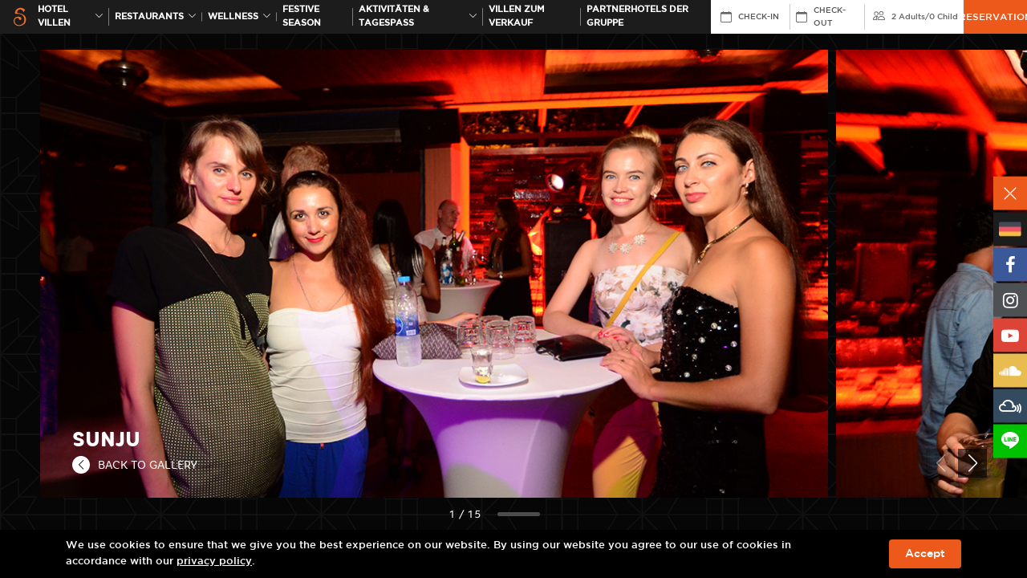

--- FILE ---
content_type: text/html; charset=UTF-8
request_url: https://www.sripanwa.com/de/gallery/gallerysunju/
body_size: 10545
content:
<!DOCTYPE html>
<html lang="de">

<head>
   <!-- Basic Seo -->
   <meta charset="utf-8">
   <meta http-equiv="X-UA-Compatible" content="IE=edge">
   <meta name="viewport" content="width=device-width, initial-scale=1">
   <title>Sunju &ndash; Sri Panwa Luxury Hotel Phuket Resort Spa Thailand</title>
   <meta name="description" content="DJ Sunju in Sri Panwa Luxury Resort Phuket Thailand 5 Star Hotels Thailand Phuket Private Pool Villa and Luxury Spa Resort Phuket Thailand.">
   <meta name="keywords" content="gallery archive sri panwa phuket">
   <meta name="image" content="https://www.sripanwa.com/images/og-image/main.jpg" />
   <meta name="robots" content="index, follow">
   <meta name="revisit-after" content="7 days">
   <meta name="distribution" content="Global">

   <!-- Open Graph Meta Tags -->
   <meta property="og:type" content="website"> 
   <meta property="og:title" content="Sunju &ndash; Sri Panwa Luxury Hotel Phuket Resort Spa Thailand">
   <meta property="og:description" content="DJ Sunju in Sri Panwa Luxury Resort Phuket Thailand 5 Star Hotels Thailand Phuket Private Pool Villa and Luxury Spa Resort Phuket Thailand.">
   <meta property="og:site_name" content="sripanwa.com">
   <meta property="og:image" content="https://www.sripanwa.com/images/og-image/main.jpg" />
   <meta property="og:url" content="https://www.sripanwa.com//de/gallery/gallerysunju/" />

   <!-- Twitter Tags -->
   <meta name="twitter:card" content="summary">
   <meta name="twitter:site" content="@Sripanwa">
   <meta name="twitter:title" content="Sunju &ndash; Sri Panwa Luxury Hotel Phuket Resort Spa Thailand">
   <meta name="twitter:description" content="DJ Sunju in Sri Panwa Luxury Resort Phuket Thailand 5 Star Hotels Thailand Phuket Private Pool Villa and Luxury Spa Resort Phuket Thailand.">
   <meta name="twitter:image" content="https://www.sripanwa.com/images/og-image/main.jpg" />
   	
	<link rel="shortcut icon" type="image/x-icon" href="https://www.sripanwa.com/images/favicon.ico">
	<!-- CSS Files -->
	<link href="https://cdn.jsdelivr.net/npm/bootstrap@5.1.3/dist/css/bootstrap.min.css" rel="stylesheet" integrity="sha384-1BmE4kWBq78iYhFldvKuhfTAU6auU8tT94WrHftjDbrCEXSU1oBoqyl2QvZ6jIW3" crossorigin="anonymous">
	<link rel="stylesheet" type="text/css" href="https://maxcdn.bootstrapcdn.com/font-awesome/4.7.0/css/font-awesome.min.css">
	<link rel="stylesheet" type="text/css" href="https://cdn.jsdelivr.net/npm/swiper@8/swiper-bundle.min.css" />
	<link rel="stylesheet" href="https://cdn.jsdelivr.net/npm/@fancyapps/ui/dist/fancybox.css">
	<link rel="stylesheet" type="text/css" href="https://cdnjs.cloudflare.com/ajax/libs/fullPage.js/4.0.10/fullpage.min.css">
	<link rel="stylesheet" type="text/css" href="https://cdn.jsdelivr.net/npm/daterangepicker/daterangepicker.css" />
	<link rel="stylesheet" type="text/css" href="https://www.sripanwa.com/css/aos.css" rel="stylesheet">
	<link rel="stylesheet" type="text/css" href="https://www.sripanwa.com/css/bootstrap-icons.css">
	<link rel="stylesheet" type="text/css" href="https://www.sripanwa.com/css/style.css">
	<link rel="icon" href="https://www.sripanwa.com/images/favicon.ico" type="image/x-icon">

	<!-- Google Tag Manager -->
	<script>(function(w,d,s,l,i){w[l]=w[l]||[];w[l].push({'gtm.start':
	new Date().getTime(),event:'gtm.js'});var f=d.getElementsByTagName(s)[0],
	j=d.createElement(s),dl=l!='dataLayer'?'&l='+l:'';j.async=true;j.src=
	'https://www.googletagmanager.com/gtm.js?id='+i+dl;f.parentNode.insertBefore(j,f);
	})(window,document,'script','dataLayer','GTM-5HG79F');</script>
	<!-- End Google Tag Manager -->


</head>

<body>
   <!-- Google Tag Manager (noscript) -->
<noscript><iframe src="https://www.googletagmanager.com/ns.html?id=GTM-5HG79F" height="0" width="0"
      style="display:none;visibility:hidden"></iframe></noscript>
<!-- End Google Tag Manager (noscript) -->

<link href="https://db.onlinewebfonts.com/c/9a2bc11be56851dde98c1b49302cc21a?family=Gotham+Medium" rel="stylesheet">

<style>
   /* Apply Gotham Medium globally to header, menu, reservation, and footer */
   nav.boxmenu,
   nav.boxmenu *,
   .header,
   .header *,
   .header form#booking-form,
   .header form#booking-form *,
   footer.footer,
   footer.footer *,
   .footer-mobile,
   .footer-mobile *,
   .cookie-bar,
   .cookie-bar * {
      font-family: 'Gotham Medium', sans-serif !important;
   }

   .footer-mobile aside,
   .footer-mobile aside * {
      font-family: 'FontAwesome' !important;
   }
</style>


<nav class="boxmenu">

   <ul class="main-menu">
      <li>
         <a href="https://www.sripanwa.com/de/" class="logo-menu"><img src="https://www.sripanwa.com/images/logo-main.png"
               width="146"></a>
      </li>
      <li>
         <a href="https://www.babaphuket.com/de/" class="logo-menu"><img
               src="https://www.sripanwa.com/images/logo-baba.png" width="86"></a>
      </li>
      <li>
         <a href="https://www.coolspaphuket.com/de/" class="logo-menu"><img
               src="https://www.sripanwa.com/images/logo-cool-spa.png" width="86"></a>
      </li>
      <li>
         <a href="https://www.coolspaphuket.com/bdms-sri-panwa-wellness-clinic/de/" class="logo-menu"><img
               src="https://www.coolspaphuket.com/images/cool-wellness/bwc-phuket-x-sri-panwa-logo.png" width="220"></a>
      </li>
      <li>
         <a href="https://www.sripanwa.com/de/festive-season-2025/?utm_source=website&utm_medium=mobile-menu&utm_campaign=festive">Festive Season</a>
      </li>
      <!-- <li><a href="https://www.sripanwa.com/de/20-years/?utm_source=sripanwa&utm_medium=menu_mobile&utm_campaign=20_years_sri_panwa/" target="_blank"
               id="gtm-top-20-years"><span>20th ANNIVERSARY</span></a></li> -->
      <li><a href="https://www.bababeachclub.com/" target="_blank"
            id="gtm-top-brotherhotels"><span>PARTNERHOTELS DER GRUPPE</span></a></li>
      <li>
         <a href="https://www.sripanwa.com/de/5-stars-hotel-pool-villas-phuket/"><span>HOTEL VILLEN</span></a>
      </li>
      <li>
         <a href="https://www.sripanwa.com/de/awards/"><span>Awards</span></a>
      </li>
      <li>
         <a href="https://www.sripanwa.com/de/gallery/"><span>Gallery</span></a>
      </li>
      <li>
         <a href="https://www.sripanwa.com/de/phuket-activities/">AKTIVITÄTEN & TAGESPASS</a>
      </li>
      <li>
         <a href="http://www.sripanwaresidence.com/" target="_blank">VILLEN ZUM VERKAUF</a>
      </li>
      <li>
         <a href="https://www.sripanwa.com/de/phuket-luxury-pool-villa-packages-special-offers/"
            class="ga4-package-hamburger-menu">Packages & Special offers</a>
      </li>
      <li>
         <a href="https://www.sripanwa.com/de/map-location/">LAGE</a>
      </li>
      <li>
         <a href="https://www.sripanwa.com/de/sri-panwa-sustainability/">Sustainability</a>
      </li>
      <li>
         <a href="https://luxuryweddingsthailand.com/sripanwa/phuket-wedding/"
            target="_blank">HOCHZEITEN</a>
      </li>
      <li>
         <a href="https://www.sripanwa.com/de/corporate/">BESPRECHUNGEN UND VERANSTALTUNGEN</a>
      </li>
      <li>
         <a href="https://www.sripanwa.com/de/news-letter/">Newsletter</a>
      </li>
      <li>
         <a href="https://www.sripanwa.com/de/luxury-5-star-accommodation-phuket/">ÜBER UNS</a>
      </li>
      <li>
         <a href="https://www.sripanwa.com/de/contact-luxury-villa-hotel-phuket/">KONTAKT</a>
      </li>
      <li>
         <a href="http://press.sripanwa.com/" target="_blank"><span>Review/PR</span></a>
      </li>
      <li>
         <a href="https://sripanwashop.com/" target="_blank">Sri Panwa Shop</a>
      </li>
      <li>
         <a href="https://blog.sripanwa.com/" target="_blank">NACHHALTIGKEIT</a>
      </li>
      <aside class="lang d-flex" style="justify-content: flex-start;">
         <a href="https://www.sripanwa.com/gallery/gallerysunju/"><img src="https://www.sripanwa.com/images/flag-en.png"></a>
         <a href="https://www.sripanwa.com/th/gallery/gallerysunju/"><img src="https://www.sripanwa.com/images/flag-th.png"></a>
         <a href="https://www.sripanwa.com/ja/gallery/gallerysunju/"><img src="https://www.sripanwa.com/images/flag-jp.png"></a>
         <a href="https://www.sripanwa.com/zh-hant/gallery/gallerysunju/"><img src="https://www.sripanwa.com/images/flag-cn.png"></a>
         <a href="https://www.sripanwa.com/ko/gallery/gallerysunju/"><img src="https://www.sripanwa.com/images/flag-kr.png"></a>
         <a href="https://www.sripanwa.com/ru/gallery/gallerysunju/"><img src="https://www.sripanwa.com/images/flag-ru.png"></a>
         <a href="https://www.sripanwa.com/de/gallery/gallerysunju/"><img src="https://www.sripanwa.com/images/flag-de.png"></a>
         <a href="https://www.sripanwa.com/nl/gallery/gallerysunju/"><img src="https://www.sripanwa.com/images/flag-nl.png"></a>
      </aside>
   </ul>
</nav>

<header class="header">
   <div class="container">
      <button id="wsnavtoggle" class="wsanimated-arrow"><span></span></button>
      <div class="wrap-logo">
         <a href="https://www.sripanwa.com/de/" class="logo"> <img src="https://www.sripanwa.com/images/logo-s.svg"
               class="img-fluid" /> </a>
      </div>
      <ul class="main-menu font-reg  small-menu">
         <li>
            <a href="https://www.sripanwa.com/de/5-stars-hotel-pool-villas-phuket/"
               id="gtm-top-room">HOTEL VILLEN <i class="bi bi-chevron-down"></i></a>

            <div class="submenu hotel-villas">
               <ul>
                  <li>
                     <h2>POOL SUITEN</h2>
                  </li>
                  <li><a
                        href="https://www.sripanwa.com/de/yaya-pool-suite-ocean/">YAYA POOL SUITE OCEAN</a>
                  </li>
                  <li><a
                        href="https://www.sripanwa.com/de/luxury-pool-suite-west/">Pool Suiten West</a>
                  </li>
                  <li><a
                        href="https://www.sripanwa.com/de/luxury-pool-suite-east/">Pool Suiten East</a>
                  </li>
               </ul>
               <ul>
                  <li><a href="https://www.sripanwa.com/de/luxury-penthouse/" class="p-0">
                        <h2>PENTHOUSE OCEAN</h2>
                     </a></li>
               </ul>
               <ul>
                  <li>
                     <h2>1 BEDROOM POOL VILLA</h2>
                  </li>
                  <li><a
                        href="https://www.sripanwa.com/de/one-bedroom-luxury-private-pool-villa-ocean-view-type-a/">Luxus-Pool Villa A (ein Schlafzimmer) </a>
                  </li>
                  <li><a
                        href="https://www.sripanwa.com/de/one-bedroom-luxury-private-pool-villa-ocean-view-type-b/">Luxus-Pool Villa B (ein Schlafzimmer)</a>
                  </li>
                  <li><a
                        href="https://www.sripanwa.com/de/1br-luxury-residential-pool-villa/">1 BEDROOM LUXURY RESIDENTIAL POOL VILLA</a>
                  </li>
                  <li><a
                        href="https://www.sripanwa.com/de/one-bedroom-family-suite-pool-villa-ocean-view/">Meeres-Villa (ein Schlafzimmer)</a>
                  </li>
                  <li><a
                        href="https://www.sripanwa.com/de/one-bedroom-pool-villa-garden-view/">Große Garten-Villa (ein Schlafzimmer)</a>
                  </li>
                  <li><a
                        href="https://www.sripanwa.com/de/one-bedroom-family-suite-pool-villa-garden-view/">Garten-Villa (ein Schlafzimmer)</a>
                  </li>
               </ul>
               <ul>
                  <li>
                     <h2>2 BEDROOM POOL VILLA</h2>
                  </li>
                  <li><a
                        href="https://www.sripanwa.com/de/two-bedroom-luxury-private-pool-villa-ocean-view/">Luxus-Pool Villa (zwei Schlafzimmer)</a>
                  </li>
                  <li><a
                        href="https://www.sripanwa.com/de/two-bedroom-pool-villa-ocean-view/">Pool Villa (zwei Schlafzimmer)</a>
                  </li>
                  <li><a
                        href="https://www.sripanwa.com/de/two-bedroom-family-suite-pool-villa-ocean-view/">Familien-Villen mit Meerblick (zwei Schlafzimmer)</a>
                  </li>
                  <li><a
                        href="https://www.sripanwa.com/de/two-bedroom-family-suite-pool-villa-garden-view/">Familien-Villen mit Gartenblick (zwei Schlafzimmer)</a>
                  </li>
               </ul>
               <ul>
                  <li>
                     <h2>Residenz-Villa (zwei Schlafzimmer)</h2>
                  </li>
                  <li><a
                        href="https://www.sripanwa.com/de/two-bedroom-residence-pool-villa/">Residenz-Villa (drei Schlafzimmer)</a>
                  </li>
                  <li><a
                        href="https://www.sripanwa.com/de/three-bedroom-luxury-residence-pool-villa/">Residenz-Villa (vier Schlafzimmer)</a>
                  </li>
                  <li><a
                        href="https://www.sripanwa.com/de/3br-luxury-residence-pool-villa-garden-view/">3 BEDROOM RESIDENCE POOL VILLA PARTIAL OCEAN</a>
                  </li>
                  <li><a
                        href="https://www.sripanwa.com/de/4br-luxury-residential-pool-villa/">4 Bedroom Luxury Residential Pool Villa</a>
                  </li>
                  <li><a
                        href="https://www.sripanwa.com/de/4br-residence-pool-villa-ocean-view/">4 BEDROOM RESIDENCE POOL VILLA OCEAN</a>
                  </li>
                  <li><a
                        href="https://www.sripanwa.com/de/4br-luxury-residence-pool-villa-ocean-view/">4 BEDROOM LUXURY RESIDENCE POOL VILLA OCEAN</a>
                  </li>
                  <li><a
                        href="https://www.sripanwa.com/de/presidential-5br-luxury-pool-villa-x24/">Presidential 5 BEDROOM Pool Villa</a>
                  </li>
               </ul>
            </div>
         </li>
         <li>
            <a href="https://www.babaphuket.com/de/"
               id="gtm-top-dining">RESTAURANTS<i class="bi bi-chevron-down"></i></a>
            <div class="submenu submenu-onece">
               <ul class="sub-onece">
                  <li>
                     <a
                        href="https://www.babaphuket.com/de/baba-nest-best-exclusive-rooftop-bar/">
                        BABA NEST                     </a>
                  </li>
                  <li>
                     <a
                        href="https://www.babaphuket.com/de/tu-best-rooftop-bar-in-phuket/">
                        TU                     </a>
                  </li>
                  <li>
                     <a href="https://www.babaphuket.com/de/baba-soul-cafe-phuket/">
                        BABA SOUL CAFE                     </a>
                  </li>
                  <li>
                     <a
                        href="https://www.babaphuket.com/de/baba-poolclub-international-cuisine/">
                        BABA POOLCLUB                     </a>
                  </li>
                  <li>
                     <a
                        href="https://www.babaphuket.com/de/baba-iki-the-best-japanese-restaurant/">
                        BABA IKI                     </a>
                  </li>
                  <li>
                     <a
                        href="https://www.babaphuket.com/de/baba-chino-luxury-chinese-restaurant/">
                        BABA CHINO                     </a>
                  </li>
                  <li>
                     <a
                        href="https://www.babaphuket.com/de/baba-hot-box-premium-bbq-grill-phuket/">
                        BABA HOT BOX                     </a>
                  </li>
                  <li>
                     <a href="https://www.babaphuket.com/de/shi-shi-lounge/">
                        SHI SHI LOUNGE                     </a>
                  <li>
                     <a
                        href="https://www.babaphuket.com/de/baba-soul-food-best-thai-cuisine/">
                        BABA SOUL FOOD                     </a>
                  <li>
                     <a href="https://www.babaphuket.com/de/baba-cooking-school/">
                        BABA COOKING SCHOOL                     </a>
                  </li>
               </ul>
            </div>
         </li>

         <li>
            <a href="https://www.coolspaphuket.com/de/" id="gtm-top-spa">
               Wellness<i class="bi bi-chevron-down"></i>
            </a>
            <div class="submenu submenu-onece">
               <ul class="sub-onece">
                  <li>
                     <a
                        href="https://www.coolspaphuket.com/de/bdms-sri-panwa-wellness-clinic/">
                        BDMS x Sri panwa                     </a>
                  </li>
                  <li>
                     <a href="https://www.coolspaphuket.com/de/luxury-cool-spa-phuket/">
                        Cool Spa                     </a>
                  </li>
                  <li>
                     <a
                        href="https://www.coolspaphuket.com/de/phuket-luxury-spa-promotions/">
                        Cool Promotions                     </a>
                  </li>
                  <li>
                     <a
                        href="https://www.coolspaphuket.com/de/thai-traditional-medicine/">
                        Thai Medical                     </a>
                  </li>
                  <li>
                     <a
                        href="https://www.coolspaphuket.com/de/phuket-luxury-spa-treatments/">
                        Treatments                     </a>
                  </li>
                  <li>
                     <a href="https://www.coolspaphuket.com/de/beauty-salon-phuket/">
                        Salon                     </a>
                  </li>
                  <li>
                     <a
                        href="https://www.coolspaphuket.com/de/wellness-daypass/">
                        Wellness Day Pass                     </a>
                  </li>
               </ul>
            </div>
         </li>
         <li><a href="https://www.sripanwa.com/de/festive-season-2025/?utm_source=website&utm_medium=top-menu&utm_campaign=festive">Festive Season</a></li>
         <!-- disable gallery -->
         <!-- <li>
            <a href="https://www.sripanwa.com/de/gallery/" id="gtm-top-gallery">Gallery <i
                  class="bi bi-chevron-down"></i></a>
            <div class="submenu hotel-villas">
               <ul>
                  <li><a href="https://www.sripanwa.com/de/gallery/phuket-best-view-2/" class="p-0">
                        <h2>View</h2>
                     </a></li>
               </ul>
               <ul>
                  <li>
                     <h2>Events</h2>
                  </li>
                  <li class="has-ac">
                     <h3>
                        <a>Events Year 2025</a> <i class="bi bi-chevron-down"></i>
                     </h3>

                     <div class="ac-cat">
                        <a
                           href="https://www.sripanwa.com/de/gallery/turtle-and-sea-animal-charity/">TURTLE &amp; SEA ANIMAL CHARITY</a>
                        <a
                           href="https://www.sripanwa.com/de/gallery/grand-opening-bdms-wellness-clinic-at-sri-panwa/">Grand Opening BDMS Wellness Clinic at Sri panwa</a>
                        <a
                           href="https://www.sripanwa.com/de/gallery/new-year-2025/">New Year 2025</a>
                     </div>
                  </li>
                  <li class="has-ac">
                     <h3>
                        <a>Events 2024</a> <i class="bi bi-chevron-down"></i>
                     </h3>

                     <div class="ac-cat">
                        <a
                           href="https://www.sripanwa.com/de/gallery/kanebo-2024-kanebo-the-exceptional/">Kanebo The Exceptional</a>
                        <a
                           href="https://www.sripanwa.com/de/gallery/new-year-2024/">New Year 2024</a>
                        <a
                           href="https://www.sripanwa.com/de/gallery/grohe-lixil-panel-discussion-2024/">GROHE x Lixil Panel Discussion</a>
                        <a
                           href="https://www.sripanwa.com/de/gallery/andaman-techspace-expo-2024/">Andaman Techspace 2024</a>
                        <a
                           href="https://www.sripanwa.com/de/gallery/navigate-2024-steering-the-future-of-travel/">Navigate 2024: Steering the Future of Travel</a>
                        <a
                           href="https://www.sripanwa.com/de/gallery/gallery-sripanwa-phuket-wellness-redefined-2024/">Phuket Wellness Redefined</a>
                     </div>
                  </li>
                  <li class="has-ac">
                     <h3>
                        <a>Events 2023</a> <i class="bi bi-chevron-down"></i>
                     </h3>

                     <div class="ac-cat">
                        <a
                           href="https://www.sripanwa.com/de/gallery/new-year-2023/">New Year 2023</a>
                        <a
                           href="https://www.sripanwa.com/de/gallery/experience-luxury-tennis-phuket/">Sri panwa x Tipsarevic Luxury Tennis Press Conference</a>
                        <a
                           href="https://www.sripanwa.com/de/gallery/yaya-open-house/">Yaya Open House</a>
                        <a
                           href="https://www.sripanwa.com/de/gallery/the-sky-series-agent-day/">The Sky Series - Agent day</a>
                     </div>
                  </li>
                  <li class="has-ac">
                     <h3>
                        <a>Events 2022</a> <i class="bi bi-chevron-down"></i>
                     </h3>

                     <div class="ac-cat">
                        <a
                           href="https://www.sripanwa.com/de/gallery/new-year-2022/">New Year 2022</a>
                        <a
                           href="https://www.sripanwa.com/de/gallery/youth-orchestra-inaugural-concert-2022/">Phuket Youth Orchestra Inaugural Concert</a>
                     </div>
                  </li>
                  <li class="has-ac">
                     <h3>
                        <a>Events 2021</a> <i class="bi bi-chevron-down"></i>
                     </h3>
                     <div class="ac-cat">
                        <a
                           href="https://www.sripanwa.com/de/gallery/new-year-2021/">New Year 2021</a>
                     </div>
                  </li>
                  <li class="has-ac">
                     <h3>
                        <a>Events 2020</a> <i class="bi bi-chevron-down"></i>
                     </h3>
                     <div class="ac-cat">
                        <a
                           href="https://www.sripanwa.com/de/gallery/new-year-2020/">New Year 2020</a>
                     </div>
                  </li>
                  <li class="has-ac">
                     <h3>
                        <a>Events 2019</a> <i class="bi bi-chevron-down"></i>
                     </h3>
                     <div class="ac-cat">
                        <a
                           href="https://www.sripanwa.com/de/gallery/new-year-2019/">New Year 2019</a>
                     </div>
                  </li>
                  <li class="has-ac">
                     <h3>
                        <a>Events 2018</a> <i class="bi bi-chevron-down"></i>
                     </h3>
                     <div class="ac-cat">
                        <a
                           href="https://www.sripanwa.com/de/gallery/kimura-sushi-niitome-tempura-x-sri-panwa/">Kimura Sushi x Niitome Tempura</a>
                        <a
                           href="https://www.sripanwa.com/de/gallery/sss-new-year-2018/">SSS New Year 2018</a>
                     </div>
                  </li>
                  <li class="has-ac">
                     <h3>
                        <a>Events 2017</a> <i class="bi bi-chevron-down"></i>
                     </h3>
                     <div class="ac-cat">
                        <a href="https://www.sripanwa.com/de/gallery/bazana/">BAZANA</a>
                        <a href="https://www.sripanwa.com/de/gallery/sushi/">Sushi</a>
                        <a
                           href="https://www.sripanwa.com/de/gallery/wagyumafia/">WagyuMafia</a>
                        <a
                           href="https://www.sripanwa.com/de/gallery/new-year-2017/">SSS New Year 2017</a>
                     </div>
                  </li>
                  <li class="has-ac">
                     <h3>
                        <a>Events 2016</a> <i class="bi bi-chevron-down"></i>
                     </h3>
                     <div class="ac-cat">
                        <a href="https://www.sripanwa.com/de/gallery/organika/">Organika</a>
                        <a
                           href="https://www.sripanwa.com/de/gallery/gallerystaff-pool-party-2016/">Staff Pool Party 2016</a>
                        <a
                           href="https://www.sripanwa.com/de/gallery/gallerysss-new-year-2016/">SSS New Year 2016</a>
                     </div>
                  </li>
                  <li class="has-ac">
                     <h3>
                        <a>Events 2015</a> <i class="bi bi-chevron-down"></i>
                     </h3>
                     <div class="ac-cat">
                        <a
                           href="https://www.sripanwa.com/de/gallery/galleryunderground-circus-party/">Underground Circus party</a>
                        <a href="https://www.sripanwa.com/de/gallery/gallerydior-event/">Dior Event</a>
                        <a
                           href="https://www.sripanwa.com/de/gallery/gallerychevrolet-event/">Chevrolet Event</a>
                        <a
                           href="https://www.sripanwa.com/de/gallery/gallerylyn-gypset-cruise/">LYN The Gypset Cruise</a>
                        <a
                           href="https://www.sripanwa.com/de/gallery/gallerysss-new-year-2015/">SSS New Year 2015</a>
                     </div>
                  </li>
                  <li class="has-ac">
                     <h3>
                        <a>Events 2014</a> <i class="bi bi-chevron-down"></i>
                     </h3>
                     <div class="ac-cat">
                        <a href="https://www.sripanwa.com/de/gallery/gallerysunsilk/">Sunsilk</a>
                        <a
                           href="https://www.sripanwa.com/de/gallery/galleryrenn-drive/">Renn Drive</a>
                     </div>
                  </li>
                  <li class="has-ac">
                     <h3>
                        <a>Events 2013</a> <i class="bi bi-chevron-down"></i>
                     </h3>
                     <div class="ac-cat">
                        <a href="https://www.sripanwa.com/de/gallery/galleryripcurl/">Ripcurl</a>
                        <a
                           href="https://www.sripanwa.com/de/gallery/gallerysnoop-lion-rita-ora-2/">Snoop Lion & Rita Ora</a>
                        <a
                           href="https://www.sripanwa.com/de/gallery/gallerysulwhasoo/">Sulwhasoo</a>
                     </div>
                  </li>
                  <li class="has-ac">
                     <h3>
                        <a>Events 2012</a> <i class="bi bi-chevron-down"></i>
                     </h3>
                     <div class="ac-cat">
                        <a
                           href="https://www.sripanwa.com/de/gallery/galleryripcurl-2012/">Ripcurl</a>
                        <a
                           href="https://www.sripanwa.com/de/gallery/gallerytao-kae-noi/">Tao Kae Noi Love Mom</a>
                        <a
                           href="https://www.sripanwa.com/de/gallery/galleryla-mers-exclusive/">La Mer’s Exclusive</a>
                        <a
                           href="https://www.sripanwa.com/de/gallery/gallerythank-party-lg/">Thank You Party By LG</a>
                        <a
                           href="https://www.sripanwa.com/de/gallery/gallerybrygon-reserve-wines/">Brygon Reserve Wines</a>
                        <a
                           href="https://www.sripanwa.com/de/gallery/galleryarmand-de-brignac/">Armand De Brignac</a>
                        <a
                           href="https://www.sripanwa.com/de/gallery/gallerysoul-food-opening/">Soul Food Opening</a>
                     </div>
                  </li>
                  <li class="has-ac">
                     <h3>
                        <a>Events 2011</a> <i class="bi bi-chevron-down"></i>
                     </h3>
                     <div class="ac-cat">
                        <a
                           href="https://www.sripanwa.com/de/gallery/gallerynew-year-2011/">New Year 2011</a>
                        <a
                           href="https://www.sripanwa.com/de/gallery/gallerychristian-dior-ii/">Christian Dior II</a>
                        <a
                           href="https://www.sripanwa.com/de/gallery/gallerypresidential-dinner/">Presidential Dinner</a>
                        <a
                           href="https://www.sripanwa.com/de/gallery/gallerysss-f1-party/">SSS F1 After Party</a>
                     </div>
                  </li>

                  <li class="has-ac">
                     <h3>
                        <a>Events 2010</a> <i class="bi bi-chevron-down"></i>
                     </h3>
                     <div class="ac-cat">
                        <a
                           href="https://www.sripanwa.com/de/gallery/gallerynew-year-2010/">New Year 2010</a>
                        <a
                           href="https://www.sripanwa.com/de/gallery/wahoopia-party/">Wahoopia Party</a>
                        <a
                           href="https://www.sripanwa.com/de/gallery/gallerysss-halloween/">SSS Halloween</a>
                        <a
                           href="https://www.sripanwa.com/de/gallery/galleryemilio-pucci/">Emilio Pucci</a>
                        <a
                           href="https://www.sripanwa.com/de/gallery/gallerycool-spa-soft-opening/">Cool Spa Soft Opening</a>
                     </div>
                  </li>
                  <li class="has-ac">
                     <h3>
                        <a>Events 2009</a> <i class="bi bi-chevron-down"></i>
                     </h3>
                     <div class="ac-cat">
                        <a
                           href="https://www.sripanwa.com/de/gallery/galleryhaad-thip-coca-cola/">Haad Thip & Coca Cola</a>
                        <a
                           href="https://www.sripanwa.com/de/gallery/gallerysss-decked-out/">SSS Decked Out</a>
                        <a
                           href="https://www.sripanwa.com/de/gallery/gallerychristian-dior-i/">Christian Dior I</a>
                        <a
                           href="https://www.sripanwa.com/de/gallery/gallerybaba-poolclub-opening/">Baba Poolclub Opening</a>
                        <a
                           href="https://www.sripanwa.com/de/gallery/sss-gangster/">SSS Gangster</a>
                     </div>
                  </li>
               </ul>

               <ul>
                  <li>
                     <h2>DJS</h2>
                  </li>
                  <li><a href="https://www.sripanwa.com/de/gallery/galleryvicetone/">Vicetone</a>
                  </li>
                  <li><a
                        href="https://www.sripanwa.com/de/gallery/gallerytul-pompom/">Tul & Pompom</a>
                  </li>
                  <li><a href="https://www.sripanwa.com/de/gallery/gallerysunju/">Sunju</a></li>
                  <li><a href="https://www.sripanwa.com/de/gallery/galleryskrillex/">Skrillex</a>
                  </li>
                  <li><a href="https://www.sripanwa.com/de/gallery/gallerydiplo/">Diplo</a></li>
                  <li><a href="https://www.sripanwa.com/de/gallery/galleryavicii/">Avicii</a></li>
                  <li><a
                        href="https://www.sripanwa.com/de/gallery/gallerysnoop-lion-rita-ora/">Snoop Lion & Rita Ora</a>
                  </li>
                  <li><a href="https://www.sripanwa.com/de/gallery/galleryflo-rida/">Flo Rida</a>
                  </li>
                  <li><a
                        href="https://www.sripanwa.com/de/gallery/galleryf1-after-party/">F1 After Party</a>
                  </li>
                  <li><a href="https://www.sripanwa.com/de/gallery/gallerysasha/">Sasha</a></li>
                  <li><a
                        href="https://www.sripanwa.com/de/gallery/gallerymorgan-page/">Morgan Page</a>
                  </li>
               </ul>

               <ul>
                  <li><a href="https://www.sripanwa.com/de/gallery/galleryweddings-2/" class="p-0">
                        <h2>Wedding</h2>
                     </a></li>
               </ul>

               <ul>
                  <li>
                     <h2>Villas</h2>
                  </li>
                  <li class="has-ac">
                     <h3>
                        <a>POOL SUITEN</a> <i class="bi bi-chevron-down"></i>
                     </h3>
                     <div class="ac-cat">
                        <a
                           href="https://www.sripanwa.com/de/gallery/yayapool-suite-ocean/">YAYA POOL SUITE OCEAN</a>
                        <a
                           href="https://www.sripanwa.com/de/gallery/gallerypool-suite-east/">Pool Suiten East</a>
                        <a
                           href="https://www.sripanwa.com/de/gallery/gallerypool-suite-west/">Pool Suiten West</a>
                     </div>
                  </li>

                  <li><a href="https://www.sripanwa.com/de/gallery/gallerypenthouse/">PENTHOUSE OCEAN</a>
                  </li>

                  <li class="has-ac">
                     <h3>
                        <a>1 BEDROOM POOL VILLA</a> <i class="bi bi-chevron-down"></i>
                     </h3>

                     <div class="ac-cat">
                        <a
                           href="https://www.sripanwa.com/de/gallery/gallery1br-luxury-pool-villa-a/">Luxus-Pool Villa A (ein Schlafzimmer) </a>
                        <a
                           href="https://www.sripanwa.com/de/gallery/gallery1br-luxury-pool-villa-b/">Luxus-Pool Villa B (ein Schlafzimmer)</a>
                        <a
                           href="https://www.sripanwa.com/de/gallery/gallery1br-family-suite-ocean/">Meeres-Villa (ein Schlafzimmer)</a>
                        <a
                           href="https://www.sripanwa.com/de/gallery/1br-luxury-residential-pool-villa/">1 BEDROOM LUXURY RESIDENTIAL POOL VILLA</a>
                        <a
                           href="https://www.sripanwa.com/de/gallery/gallery1br-pool-villa-garden/">Große Garten-Villa (ein Schlafzimmer)</a>
                        <a
                           href="https://www.sripanwa.com/de/gallery/gallery1br-family-suite-garden/">Garten-Villa (ein Schlafzimmer)</a>
                     </div>
                  </li>


                  <li class="has-ac">
                     <h3>
                        <a>2 BEDROOM POOL VILLA</a> <i class="bi bi-chevron-down"></i>
                     </h3>
                     <div class="ac-cat">
                        <a
                           href="https://www.sripanwa.com/de/gallery/2br-luxury-pool-villa/">Luxus-Pool Villa (zwei Schlafzimmer)</a>
                        <a
                           href="https://www.sripanwa.com/de/gallery/2br-pool-villa-ocean/">Pool Villa (zwei Schlafzimmer)</a>
                        <a
                           href="https://www.sripanwa.com/de/gallery/2br-family-suite-ocean/">Familien-Villen mit Meerblick (zwei Schlafzimmer)</a>
                        <a
                           href="https://www.sripanwa.com/de/gallery/2br-family-suite-garden/">Familien-Villen mit Gartenblick (zwei Schlafzimmer)</a>
                     </div>
                  </li>

                  <li class="has-ac">
                     <h3>
                        <a>Residenz-Villa (zwei Schlafzimmer)</a> <i class="bi bi-chevron-down"></i>
                     </h3>
                     <div class="ac-cat">
                        <a
                           href="https://www.sripanwa.com/de/gallery/2br-residence-villa/">Residenz-Villa (drei Schlafzimmer)</a>
                        <a
                           href="https://www.sripanwa.com/de/gallery/3br-residence-villa/">Residenz-Villa (vier Schlafzimmer)</a>
                        <a
                           href="https://www.sripanwa.com/de/gallery/3br-residence-villa-partial-ocean/">3 BEDROOM RESIDENCE POOL VILLA PARTIAL OCEAN</a>
                        <a
                           href="https://www.sripanwa.com/de/gallery/4br-luxury-residential-pool-villa/">4 Bedroom Luxury Residential Pool Villa</a>
                        <a
                           href="https://www.sripanwa.com/de/gallery/4br-residence-pool-villa-ocean-view/">4 BEDROOM RESIDENCE POOL VILLA OCEAN</a>
                        <a
                           href="https://www.sripanwa.com/de/gallery/4br-luxury-residence-pool-villa-ocean-view/">4 BEDROOM LUXURY RESIDENCE POOL VILLA OCEAN</a>
                        <a
                           href="https://www.sripanwa.com/de/gallery/5br-pool-villa-x24/">Presidential 5 BEDROOM Pool Villa</a>
                     </div>
                  </li>
               </ul>

               <ul>
                  <li>
                     <h2>Baba</h2>
                  </li>
                  <li>
                     <a href="https://www.sripanwa.com/de/gallery/gallerybaba-food/">Baba Food</a>
                  </li>
                  <li>
                     <a
                        href="https://www.sripanwa.com/de/gallery/gallerybaba-soul-food/">BABA SOUL FOOD</a>
                  </li>
                  <li>
                     <a
                        href="https://www.sripanwa.com/de/gallery/gallerybaba-poolclub/">BABA POOLCLUB</a>
                  </li>
                  <li>
                     <a href="https://www.sripanwa.com/de/gallery/gallerybaba-iki/">BABA IKI</a>
                  </li>
                  <li>
                     <a href="https://www.sripanwa.com/de/gallery/gallerybabaq/">Baba Q</a>
                  </li>
                  <li>
                     <a href="https://www.sripanwa.com/de/gallery/gallerybaba-nest/">BABA NEST</a>
                  </li>
                  <li>
                     <a href="https://www.sripanwa.com/de/gallery/gallerybaba-88/">Baba 88</a>
                  </li>
                  <li>
                     <a
                        href="https://www.sripanwa.com/de/gallery/gallerybaba-space/">Baba Space</a>
                  </li>
                  <li>
                     <a
                        href="https://www.sripanwa.com/de/gallery/cooking-school/">BABA COOKING SCHOOL</a>
                  </li>
                  <li>
                     <a
                        href="https://www.sripanwa.com/de/gallery/gallerybaba-chino/">BABA CHINO</a>
                  </li>
                  <li>
                     <a
                        href="https://www.sripanwa.com/de/gallery/gallerybaba-hot-box/">BABA HOT BOX</a>
                  </li>
                  <li>
                     <a href="https://www.sripanwa.com/de/gallery/gallerytubar/">Tu Bar</a>
                  </li>
                  <li>
                     <a
                        href="https://www.sripanwa.com/de/gallery/gallerybaba-soulcafe/">Baba Soul Cafe</a>
                  </li>
                  <li>
                     <a
                        href="https://www.sripanwa.com/de/gallery/galleryshishilounge/">Baba Shi shi lounge</a>
                  </li>
                  <li>
                     <a
                        href="https://www.sripanwa.com/de/gallery/gallerybaba-hotpot/">Baba Hot pot</a>
                  </li>
               </ul>

               <ul>
                  <li><a href="https://www.sripanwa.com/de/gallery/galleryspa/" class="p-0">
                        <h2>Spa</h2>
                     </a></li>
               </ul>

               <ul>
                  <li><a href="https://www.sripanwa.com/de/gallery/galleryyaya/" class="p-0">
                        <h2>Sri Panwa Shop</h2>
                     </a></li>
               </ul>

               <ul>
                  <li><a href="https://www.sripanwa.com/de/gallery/galleryactivities/" class="p-0">
                        <h2>Activities</h2>
                     </a></li>
               </ul>
            </div>
         </li> -->
         <!-- <li><a href="https://www.sripanwa.com/de/20-years/?utm_source=sripanwa&utm_medium=menu_desktop&utm_campaign=20_years_sri_panwa/" target="_blank"
               id="gtm-top-20-years">20th ANNIVERSARY </a></li> -->
         <li>
            <a href="" id="gtm-top-dining">AKTIVITÄTEN & TAGESPASS<i
                  class="bi bi-chevron-down"></i></a>
            <div class="submenu submenu-onece">
               <ul class="sub-onece">
                  <li>
                     <a href="https://www.sripanwa.com/de/phuket-activities">
                        Activities                     </a>
                  </li>
                  <li>
                     <a href="https://www.sripanwa.com/de/phuket-day-pass/">
                        DAY PASS                     </a>
                  </li>

               </ul>
            </div>
         </li>
         <li><a href="http://www.sripanwaresidence.com/" target="_blank"
               id="gtm-top-villaforsale">VILLEN ZUM VERKAUF </a></li>
         <li><a href="https://www.bababeachclub.com/" target="_blank"
               id="gtm-top-brotherhotels">PARTNERHOTELS DER GRUPPE</a></li>
      </ul>
      <form action="https://reservations.travelclick.com/72672" id="booking-form" method="get" target="_blank"
         class="form-engine">
         <input type="hidden" name="hotelid" value="72672" />
         <input type="hidden" name="languageid" value="1" />
         <input type="hidden" name="Currency" value="THB" />
         <div class="form-group date-calendar">
            <div class="input-engine date-picker">
               <span class="calendar-text-in calendar-text">Check-in</span>
               <span class="calendar-text-out calendar-text">Check-out</span>

               <input id="txtcalendarin" type="hidden" name="DateIn">
               <input id="txtcalendarout" type="hidden" name="DateOut">
            </div>
         </div>



         <div class="form-group wrap-input-person">
            <a class="input-person" href="#" role="button" data-bs-toggle="dropdown" aria-expanded="false">
               <i class="bi bi-people"></i> <span class="wg-adult">2 Adults</span> / <span class="wg-child">0
                  Child</span> <i class="bi bi-chevron-down"></i>
            </a>
            <div class="dropdown-menu dropdown-menu-end dropdown-adult-child">
               <fieldset class="form-group engine-ac">
                  <label>Adult</label>
                  <input class="amount-package cart-spin-adult" type="text" id="Adults" name="Adults" readonly
                     value="2">
               </fieldset>

               <fieldset class="wg-form-group engine-ac">
                  <label>
                     <div>Child</div><small>0-11 years old</small>
                  </label>
                  <input class="amount-child cart-spin-child" type="text" id="Children" name="Children" readonly
                     value="0">
               </fieldset>

               <div class="text-end mt-3">
                  <div class="wg-close"><i class="bi bi-x-lg"></i> Close</div>
               </div>
            </div>
         </div>

         <button class="btn-reserve" id="submit" name="submit" type="submit">Reservation</button>
      </form>

      <a href="https://reservations.travelclick.com/72672?hotelid=72672&languageid=&DateIn=&DateOut=&Adults=2&Children=0&currency=#/datesofstay"
         target="_blank" class="btn-book-now d-flex d-xl-none"><span class="d-none d-lg-block">Book now</span> <span
            class="d-block d-lg-none"><i class="bi bi-calendar"></i></span></a>
   </div>
   <!-- right-header -->
</header><div id="preload"></div>
   <div class="bg-gd-menu"></div>
   <div class="wrapper-gallery">

      <div class="title-gallery-m">
         <h1>Sunju</h1>
         <a href="https://www.sripanwa.com/de/gallery/"><i class="bi bi-chevron-left"></i> Back to Gallery</a>
      </div>

      <div class="slide-gallery slideHero-page swiper-container">
         <div class="swiper-wrapper">
            <div class="swiper-slide grid-sizer" data-swiper-autoplay="7000">
               <div class="title-gallery">
                  <h1>Sunju</h1>
                  <a href="https://www.sripanwa.com/de/gallery/"><i class="bi bi-chevron-left"></i> Back to Gallery</a>
               </div>
               <a href="https://www.sripanwa.com/images/gallery/gallery-sri-panwa-luxury-hotel-phuket-dj-sunju-1.jpg" data-fancybox="gallery" class="show-gallery" data-thumb="https://www.sripanwa.com/images/gallery/gallery-sri-panwa-luxury-hotel-phuket-dj-sunju-1.jpg">
                  <i class="bi bi-search"></i>
               </a>
               <img src="https://www.sripanwa.com/images/gallery/gallery-sri-panwa-luxury-hotel-phuket-dj-sunju-1.jpg" class="img-slide-main" alt="gallery sri panwa luxury hotel phuket dj sunju 1">
            </div>

            <div class="swiper-slide grid-sizer" data-swiper-autoplay="7000">
               <a href="https://www.sripanwa.com/images/gallery/gallery-sri-panwa-luxury-hotel-phuket-dj-sunju-2.jpg" data-fancybox="gallery" class="show-gallery" data-thumb="https://www.sripanwa.com/images/gallery/gallery-sri-panwa-luxury-hotel-phuket-dj-sunju-2.jpg">
                  <i class="bi bi-search"></i>
               </a>
               <img src="https://www.sripanwa.com/images/gallery/gallery-sri-panwa-luxury-hotel-phuket-dj-sunju-2.jpg" class="img-slide-main" alt="gallery sri panwa luxury hotel phuket dj sunju 2">
            </div>

            <div class="swiper-slide grid-sizer" data-swiper-autoplay="7000">
               <a href="https://www.sripanwa.com/images/gallery/gallery-sri-panwa-luxury-hotel-phuket-dj-sunju-3.jpg" data-fancybox="gallery" class="show-gallery" data-thumb="https://www.sripanwa.com/images/gallery/gallery-sri-panwa-luxury-hotel-phuket-dj-sunju-3.jpg">
                  <i class="bi bi-search"></i>
               </a>
               <img src="https://www.sripanwa.com/images/gallery/gallery-sri-panwa-luxury-hotel-phuket-dj-sunju-3.jpg" class="img-slide-main" alt="gallery sri panwa luxury hotel phuket dj sunju 3">
            </div>

            <div class="swiper-slide grid-sizer" data-swiper-autoplay="7000">
               <a href="https://www.sripanwa.com/images/gallery/gallery-sri-panwa-luxury-hotel-phuket-dj-sunju-4.jpg" data-fancybox="gallery" class="show-gallery" data-thumb="https://www.sripanwa.com/images/gallery/gallery-sri-panwa-luxury-hotel-phuket-dj-sunju-4.jpg">
                  <i class="bi bi-search"></i>
               </a>
               <img src="https://www.sripanwa.com/images/gallery/gallery-sri-panwa-luxury-hotel-phuket-dj-sunju-4.jpg" class="img-slide-main" alt="gallery sri panwa luxury hotel phuket dj sunju 4">
            </div>

            <div class="swiper-slide grid-sizer" data-swiper-autoplay="7000">
               <a href="https://www.sripanwa.com/images/gallery/gallery-sri-panwa-luxury-hotel-phuket-dj-sunju-5.jpg" data-fancybox="gallery" class="show-gallery" data-thumb="https://www.sripanwa.com/images/gallery/gallery-sri-panwa-luxury-hotel-phuket-dj-sunju-5.jpg">
                  <i class="bi bi-search"></i>
               </a>
               <img src="https://www.sripanwa.com/images/gallery/gallery-sri-panwa-luxury-hotel-phuket-dj-sunju-5.jpg" class="img-slide-main" alt="gallery sri panwa luxury hotel phuket dj sunju 5">
            </div>

            <div class="swiper-slide grid-sizer" data-swiper-autoplay="7000">
               <a href="https://www.sripanwa.com/images/gallery/gallery-sri-panwa-luxury-hotel-phuket-dj-sunju-6.jpg" data-fancybox="gallery" class="show-gallery" data-thumb="https://www.sripanwa.com/images/gallery/gallery-sri-panwa-luxury-hotel-phuket-dj-sunju-6.jpg">
                  <i class="bi bi-search"></i>
               </a>
               <img src="https://www.sripanwa.com/images/gallery/gallery-sri-panwa-luxury-hotel-phuket-dj-sunju-6.jpg" class="img-slide-main" alt="gallery sri panwa luxury hotel phuket dj sunju 6">
            </div>

            <div class="swiper-slide grid-sizer" data-swiper-autoplay="7000">
               <a href="https://www.sripanwa.com/images/gallery/gallery-sri-panwa-luxury-hotel-phuket-dj-sunju-7.jpg" data-fancybox="gallery" class="show-gallery" data-thumb="https://www.sripanwa.com/images/gallery/gallery-sri-panwa-luxury-hotel-phuket-dj-sunju-7.jpg">
                  <i class="bi bi-search"></i>
               </a>
               <img src="https://www.sripanwa.com/images/gallery/gallery-sri-panwa-luxury-hotel-phuket-dj-sunju-7.jpg" class="img-slide-main" alt="gallery sri panwa luxury hotel phuket dj sunju 7">
            </div>

            <div class="swiper-slide grid-sizer" data-swiper-autoplay="7000">
               <a href="https://www.sripanwa.com/images/gallery/gallery-sri-panwa-luxury-hotel-phuket-dj-sunju-8.jpg" data-fancybox="gallery" class="show-gallery" data-thumb="https://www.sripanwa.com/images/gallery/gallery-sri-panwa-luxury-hotel-phuket-dj-sunju-8.jpg">
                  <i class="bi bi-search"></i>
               </a>
               <img src="https://www.sripanwa.com/images/gallery/gallery-sri-panwa-luxury-hotel-phuket-dj-sunju-8.jpg" class="img-slide-main" alt="gallery sri panwa luxury hotel phuket dj sunju 8">
            </div>

            <div class="swiper-slide grid-sizer" data-swiper-autoplay="7000">
               <a href="https://www.sripanwa.com/images/gallery/gallery-sri-panwa-luxury-hotel-phuket-dj-sunju-9.jpg" data-fancybox="gallery" class="show-gallery" data-thumb="https://www.sripanwa.com/images/gallery/gallery-sri-panwa-luxury-hotel-phuket-dj-sunju-9.jpg">
                  <i class="bi bi-search"></i>
               </a>
               <img src="https://www.sripanwa.com/images/gallery/gallery-sri-panwa-luxury-hotel-phuket-dj-sunju-9.jpg" class="img-slide-main" alt="gallery sri panwa luxury hotel phuket dj sunju 9">
            </div>

            <div class="swiper-slide grid-sizer" data-swiper-autoplay="7000">
               <a href="https://www.sripanwa.com/images/gallery/gallery-sri-panwa-luxury-hotel-phuket-dj-sunju-10.jpg" data-fancybox="gallery" class="show-gallery" data-thumb="https://www.sripanwa.com/images/gallery/gallery-sri-panwa-luxury-hotel-phuket-dj-sunju-10.jpg">
                  <i class="bi bi-search"></i>
               </a>
               <img src="https://www.sripanwa.com/images/gallery/gallery-sri-panwa-luxury-hotel-phuket-dj-sunju-10.jpg" class="img-slide-main" alt="gallery sri panwa luxury hotel phuket dj sunju 10">
            </div>

            <div class="swiper-slide grid-sizer" data-swiper-autoplay="7000">
               <a href="https://www.sripanwa.com/images/gallery/gallery-sri-panwa-luxury-hotel-phuket-dj-sunju-11.jpg" data-fancybox="gallery" class="show-gallery" data-thumb="https://www.sripanwa.com/images/gallery/gallery-sri-panwa-luxury-hotel-phuket-dj-sunju-11.jpg">
                  <i class="bi bi-search"></i>
               </a>
               <img src="https://www.sripanwa.com/images/gallery/gallery-sri-panwa-luxury-hotel-phuket-dj-sunju-11.jpg" class="img-slide-main" alt="gallery sri panwa luxury hotel phuket dj sunju 11">
            </div>

            <div class="swiper-slide grid-sizer" data-swiper-autoplay="7000">
               <a href="https://www.sripanwa.com/images/gallery/gallery-sri-panwa-luxury-hotel-phuket-dj-sunju-12.jpg" data-fancybox="gallery" class="show-gallery" data-thumb="https://www.sripanwa.com/images/gallery/gallery-sri-panwa-luxury-hotel-phuket-dj-sunju-12.jpg">
                  <i class="bi bi-search"></i>
               </a>
               <img src="https://www.sripanwa.com/images/gallery/gallery-sri-panwa-luxury-hotel-phuket-dj-sunju-12.jpg" class="img-slide-main" alt="gallery sri panwa luxury hotel phuket dj sunju 12">
            </div>

            <div class="swiper-slide grid-sizer" data-swiper-autoplay="7000">
               <a href="https://www.sripanwa.com/images/gallery/gallery-sri-panwa-luxury-hotel-phuket-dj-sunju-13.jpg" data-fancybox="gallery" class="show-gallery" data-thumb="https://www.sripanwa.com/images/gallery/gallery-sri-panwa-luxury-hotel-phuket-dj-sunju-13.jpg">
                  <i class="bi bi-search"></i>
               </a>
               <img src="https://www.sripanwa.com/images/gallery/gallery-sri-panwa-luxury-hotel-phuket-dj-sunju-13.jpg" class="img-slide-main" alt="gallery sri panwa luxury hotel phuket dj sunju 13">
            </div>

            <div class="swiper-slide grid-sizer" data-swiper-autoplay="7000">
               <a href="https://www.sripanwa.com/images/gallery/gallery-sri-panwa-luxury-hotel-phuket-dj-sunju-14.jpg" data-fancybox="gallery" class="show-gallery" data-thumb="https://www.sripanwa.com/images/gallery/gallery-sri-panwa-luxury-hotel-phuket-dj-sunju-14.jpg">
                  <i class="bi bi-search"></i>
               </a>
               <img src="https://www.sripanwa.com/images/gallery/gallery-sri-panwa-luxury-hotel-phuket-dj-sunju-14.jpg" class="img-slide-main" alt="gallery sri panwa luxury hotel phuket dj sunju 14">
            </div>

            <div class="swiper-slide grid-sizer" data-swiper-autoplay="7000">
               <a href="https://www.sripanwa.com/images/gallery/gallery-sri-panwa-luxury-hotel-phuket-dj-sunju-15.jpg" data-fancybox="gallery" class="show-gallery" data-thumb="https://www.sripanwa.com/images/gallery/gallery-sri-panwa-luxury-hotel-phuket-dj-sunju-15.jpg">
                  <i class="bi bi-search"></i>
               </a>
               <img src="https://www.sripanwa.com/images/gallery/gallery-sri-panwa-luxury-hotel-phuket-dj-sunju-15.jpg" class="img-slide-main" alt="gallery sri panwa luxury hotel phuket dj sunju 15">
            </div>
            
         </div>
         <!-- If we need navigation buttons -->
         <div class="swiper-pagination"></div>
         <div class="swiper-button-prev"></div>
         <div class="swiper-button-next"></div>
         <div class="swiper-scrollbar"></div>
      </div> 

      
   </div>
   <!--  -->
   <!-- /Main -->
    <footer class="footer">
	<div class="container d-none d-xl-flex">
		<ul class="footer-menu small-menu">
			<li><a href="https://www.sripanwa.com/de/map-location/" id="gtm-footer-location">LAGE</a></li>
			<li><a href="https://www.sripanwa.com/de/sri-panwa-sustainability/" id="gtm-footer-green-project">Sustainability</a></li>
			<!-- <li><a href="https://www.sripanwa.com/de/luxury-hotel-phuket-beautiful-view-andaman/" id="gtm-footer-view">View</a></li> -->
			 <li><a href="https://www.sripanwa.com/de/awards/" id="gtm-footer-view">Awards</a></li>
			<li><a href="https://luxuryweddingsthailand.com/sripanwa/phuket-wedding/" id="gtm-footer-wedding" target="_blank">HOCHZEITEN</a></li>
			<li><a href="https://www.sripanwa.com/de/corporate/" id="gtm-footer-corporate">BESPRECHUNGEN UND VERANSTALTUNGEN</a></li>
			<li><a href="https://www.sripanwa.com/de/news-letter/" id="gtm-footer-newsletter">Newsletter</a></li>
			<li><a href="https://www.sripanwa.com/de/luxury-5-star-accommodation-phuket/" id="gtm-footer-about">ÜBER UNS</a></li>
			<li><a href="https://www.sripanwa.com/de/contact-luxury-villa-hotel-phuket/" id="gtm-footer-contact">KONTAKT</a></li>
			<li><a href="http://press.sripanwa.com/" target="_blank" id="gtm-top-review">Review/PR  </a></li>
			<!-- <li><a href="https://sripanwashop.com/" id="gtm-footer-wedding" target="_blank">Sri Panwa Shop</a></li> -->
			<li><a href="https://www.sripanwa.com/de/gallery/"><span>Gallery</span></a></li>
			<li><a href="https://blog.sripanwa.com/" id="gtm-footer-blog" target="_blank">NACHHALTIGKEIT</a></li>
			<!-- <li><a href="https://goo.gl/Yrve2p" id="gtm-footer-blog" target="_blank">NACHHALTIGKEIT</a></li> -->
		</ul>
		<a href="https://www.sripanwa.com/de/phuket-luxury-pool-villa-packages-special-offers/" class="footer-package">Packages & Special offers</a>
	</div>

	<div class="footer-end">
		<div class="container">
			Copyright © 2020 - <a href="#">Sri panwa Phuket, Thailand</a> <span>|</span> <a href="https://www.sripanwa.com/de/privacy-policy/">Privacy Policy</a>
		</div>
	</div>
</footer>

<aside class="footer-share active">
	<div class="position-relative">
		<button class="close-open active">
			<i class="bi bi-x-lg close"></i>
			<i class="bi bi-share open"></i>
		</button>
		
		<div class="button-lang">
			<img src="https://www.sripanwa.com/images/flag-de.png">
			<div class="button-sub-lang">
				<a href="https://www.sripanwa.com/gallery/gallerysunju/"><img src="https://www.sripanwa.com/images/flag-en.png"></a>
				<a href="https://www.sripanwa.com/th/gallery/gallerysunju/"><img src="https://www.sripanwa.com/images/flag-th.png"></a>
				<a href="https://www.sripanwa.com/ja/gallery/gallerysunju/"><img src="https://www.sripanwa.com/images/flag-jp.png"></a>
				<a href="https://www.sripanwa.com/zh-hant/gallery/gallerysunju/"><img src="https://www.sripanwa.com/images/flag-cn.png"></a>
				<a href="https://www.sripanwa.com/ko/gallery/gallerysunju/"><img src="https://www.sripanwa.com/images/flag-kr.png"></a>
				<a href="https://www.sripanwa.com/ru/gallery/gallerysunju/"><img src="https://www.sripanwa.com/images/flag-ru.png"></a>
				<a href="https://www.sripanwa.com/de/gallery/gallerysunju/"><img src="https://www.sripanwa.com/images/flag-de.png"></a>
				<a href="https://www.sripanwa.com/nl/gallery/gallerysunju/"><img src="https://www.sripanwa.com/images/flag-nl.png"></a>
			</div>
		</div>
		<a href="https://www.facebook.com/SripanwaPhuket" class="social facebook" target="_blank"><i class="fa fa-facebook"></i></a>
		<a href="https://www.instagram.com/sripanwa/" class="social ig" target="_blank"><i class="fa fa-instagram"></i></a>
		<a href="https://www.youtube.com/user/Sripanwa" class="social youtube" target="_blank"><i class="fa fa-youtube-play"></i></a>
		<a href="https://soundcloud.com/baba-beach-club" class="social soundcloud" target="_blank"><i class="fa fa fa-soundcloud"></i></a>
		<a href="https://www.mixcloud.com/bababeachclub" class="social mixcloud" target="_blank" title="Follow on mixcloud"><i class="fa fa-mixcloud"></i></a>
		<a href="https://lin.ee/69m4dBj" class="social line" target="_blank" title="Follow on mixcloud"><i class="bi bi-line"></i></a>

		
	</div>
</aside>

<!-- back to top -->

<div class="footer-mobile">
	<aside>
		<a href="https://www.facebook.com/SripanwaPhuket" class="social facebook" target="_blank"><i class="fa fa-facebook"></i></a>
		<a href="https://www.instagram.com/sripanwa/" class="social ig" target="_blank"><i class="fa fa-instagram"></i></a>
		<a href="https://www.youtube.com/user/Sripanwa" class="social youtube" target="_blank"><i class="fa fa-youtube-play"></i></a>
		<a href="https://soundcloud.com/baba-beach-club" class="social soundcloud" target="_blank"><i class="fa fa fa-soundcloud"></i></a>
		<a href="https://www.mixcloud.com/bababeachclub" class="social mixcloud" target="_blank" title="Follow on mixcloud"><i class="fa fa-mixcloud"></i></a>
		<a href="https://www.mixcloud.com/bababeachclub" class="social line" target="_blank" title="Follow on mixcloud"><i class="bi bi-line"></i></a>
	</aside>
	<a href="https://reservations.travelclick.com/72672?hotelid=72672&languageid=&DateIn=&DateOut=&Adults=2&Children=0&currency=#/datesofstay" class="btn-book-footer">Jetzt Buchen</a>
</div>

<div class="cookie-bar">
	<div class="container">
		<p>We use cookies to ensure that we give you the best experience on our website. By using our website you agree to our use of cookies in accordance with our <a href="https://www.sripanwa.com/de/privacy-policy/"><u>privacy policy</u>.</a></p>
		<button class="btn-accept">Accept</button>
	</div>
</div>




<!-- JS Files -->
<script type="text/javascript" src="https://cdnjs.cloudflare.com/ajax/libs/jquery/3.6.0/jquery.min.js"></script> 
<script type="text/javascript" src="https://cdn.jsdelivr.net/npm/bootstrap@5.1.3/dist/js/bootstrap.bundle.min.js" integrity="sha384-ka7Sk0Gln4gmtz2MlQnikT1wXgYsOg+OMhuP+IlRH9sENBO0LRn5q+8nbTov4+1p" crossorigin="anonymous"></script>
<script type="text/javascript" src="https://cdn.jsdelivr.net/npm/swiper@8/swiper-bundle.min.js"></script>
<script src="https://cdn.jsdelivr.net/npm/@fancyapps/ui@4.0/dist/fancybox.umd.js"></script>
<script type='text/javascript' src='https://cdnjs.cloudflare.com/ajax/libs/fullPage.js/2.9.6/jquery.fullpage.extensions.min.js?ver=1.0' id='fullPage-js'></script>
<script type="text/javascript" src="https://www.sripanwa.com/js/validator.min.js"></script>
<script type="text/javascript" src="https://www.sripanwa.com/js/jquery.bootstrap-touchspin.js"></script>
<script type="text/javascript" src="https://cdn.jsdelivr.net/momentjs/latest/moment.min.js"></script>
<script type="text/javascript" src="https://cdn.jsdelivr.net/npm/daterangepicker/daterangepicker.min.js"></script>
<script src="https://cdnjs.cloudflare.com/ajax/libs/jquery.isotope/3.0.6/isotope.pkgd.min.js"></script>
<script type="text/javascript" src="https://www.sripanwa.com/js/imagesloaded.pkgd.min.js"></script>
<script type="text/javascript" src="https://www.sripanwa.com/js/plugin-slide.js"></script>
<script type="text/javascript" src="https://www.sripanwa.com/js/plugins.js"></script>

<script>
	checkCookie();
	$(".btn-accept").click(function () {
     $(".cookie-bar").fadeOut();
    });

    $('.btn-accept').click(function(){
    	setCookie('d', 1, 30);
    });

    function getCookie(cname) {
	  let name = cname + "=";
	  let ca = document.cookie.split(';');
	  for(let i = 0; i < ca.length; i++) {
	    let c = ca[i];
	    while (c.charAt(0) == ' ') {
	      c = c.substring(1);
	    }
	    if (c.indexOf(name) == 0) {
	      return c.substring(name.length, c.length);
	    }
	  }
	  return "";
	}


    function setCookie(cname, cvalue, exdays) {
	  const d = new Date();
	  d.setTime(d.getTime() + (exdays*24*60*60*1000));
	  let expires = "expires="+ d.toUTCString();
	  document.cookie = cname + "=" + cvalue + ";" + expires + ";path=/";
	}

	function checkCookie() {
	  let user = getCookie("d");
	  if (user == "") {
	    $('.cookie-bar').show();
	  } 
	}
   
</script>

<!-- <div id="c1"><iframe class="c2" title="chatbot-icon" src="https://app.askmeai.co/chats/icon"></iframe></div>
<script>var a="#c1{position:fixed;bottom:unset;right:10px;top:140px;z-index:666 !important;width:160px;height:120px;cursor:pointer}.c2{border:0px;position:fixed;top:140px;bottom:unset;right:-10px;z-index:666 !important;width:180px;height:120px;pointer-events:none}.c3{display:none}#c4{position:fixed;overflow:hidden;bottom:20px;right:20px;z-index:666!important;width:400px!important;height:70vh!important;border:1px solid #e5e7eb;border-radius:6px;padding:50px 0 0;background:#FFFFFF}.c5{border:0px;z-index:666!important;width:100%;height:100%;background:#FFFFFF} @media (max-width:900px){#c1{bottom: 20px;right: 0px;top: unset;width: 120px;height: 120px;}.c2{bottom: 30px;width: 100px;height: 100px;top:unset;right:10px;}#c4{height:100dvh!important;right:0;bottom:0;width:100vw!important}}#c4 .c6{position:absolute;top:10px;left:50%;transform:translateX(-50%);color:#73726f;font-size:14px;line-height:30px;cursor:pointer}",b=document.createElement("style");b.type="text/css",b.innerText=a,document.head.appendChild(b);var c=document.getElementById("c1"),d=document.createElement("div");function e(){c.classList.add("c3");var f=document.createElement("iframe");f.classList.add("c5"),f.title="Chatbot-iframe",f.src="https://app.askmeai.co/bots/sri-panwa";var g=document.createElement("div");g.classList.add("c6"),g.textContent="Close",d.appendChild(g),d.appendChild(f),document.body.appendChild(d)}d.id="c4",c.onclick=function(){e()},d.onclick=function(){document.body.removeChild(d),c.classList.remove("c3")};</script> -->

<script defer src="https://static.cloudflareinsights.com/beacon.min.js/vcd15cbe7772f49c399c6a5babf22c1241717689176015" integrity="sha512-ZpsOmlRQV6y907TI0dKBHq9Md29nnaEIPlkf84rnaERnq6zvWvPUqr2ft8M1aS28oN72PdrCzSjY4U6VaAw1EQ==" data-cf-beacon='{"version":"2024.11.0","token":"de90b6c1eaa54e24a3ef71ebec387207","r":1,"server_timing":{"name":{"cfCacheStatus":true,"cfEdge":true,"cfExtPri":true,"cfL4":true,"cfOrigin":true,"cfSpeedBrain":true},"location_startswith":null}}' crossorigin="anonymous"></script>
</body>
</html>


	<script>
  $(window).on('load', function () {

     setTimeout(() => {
        $('.footer-share').removeClass('active');
        $('.close-open').removeClass('active');
     }, "5000");

     $(".footer-share .close-open").click(function () {
        if ($(this).hasClass("active")) {
           $(".footer-share").removeClass("active");
           $(this).removeClass("active");
        } else {
           $(".footer-share").addClass("active");
           $(this).addClass("active");
        }
     });

     (function() {
        'use strict';
        // breakpoint where swiper will be destroyed
        // and switches to a dual-column layout
        const breakpoint = window.matchMedia( '(max-width:991px)' );

        // keep track of swiper instances to destroy later
        let mySwiper;
        let $grid =  $('.swiper-wrapper').isotope({
        // options
        itemSelector: '.grid-sizer',
        horizontalOrder: true
     });

     const breakpointChecker = function() {

      // if larger viewport and multi-row layout needed
     if ( breakpoint.matches === true ) {
        // clean up old instances and inline styles when available
        if ( mySwiper !== undefined ) mySwiper.destroy( true, true );
           // or/and do nothing

           return enableIsotope();
        // else if a small viewport and single column layout needed
        } else if ( breakpoint.matches === false ) {
           // fire small viewport version of swiper
           $grid.isotope('destroy');
           return enableSwiper();
        }
     };

     const enableSwiper = function() {
        mySwiper = new Swiper('.slide-gallery', {   
           slidesPerView: 'auto',
           speed:800,
           loop:false,
           spaceBetween: 10,
           // Navigation arrows
           pagination: {
              el: ".swiper-pagination",
              type: "fraction",
           },
           navigation: {
              nextEl: '.swiper-button-next',
              prevEl: '.swiper-button-prev',
           },
           scrollbar: {
              el: ".swiper-scrollbar",
              hide: false,
           },
           mousewheel: {
              invert: false,
           },
        });
     };
     const enableIsotope = function() {
        $('.swiper-wrapper').isotope({
           // options
           itemSelector: '.grid-sizer',
           horizontalOrder: true
        });

     };
    // keep an eye on viewport size changes
    breakpoint.addListener(breakpointChecker);
    // kickstart
    breakpointChecker();
     })(); /* IIFE end */

    $('#preload').fadeOut();
  });
</script>

--- FILE ---
content_type: text/css
request_url: https://www.sripanwa.com/css/style.css
body_size: 11171
content:
@import url("https://fonts.googleapis.com/css2?family=Mitr:wght@300;400;500;600&display=swap");
@font-face { font-family: 'CoreRhino'; src: url("../fonts/CoreRhino45Regular.woff2") format("woff2"), url("../fonts/CoreRhino45Regular.woff") format("woff"); font-weight: normal; font-style: normal; font-display: swap; }
@font-face { font-family: 'CoreRhino'; src: url("../fonts/CoreRhino75Heavy.woff2") format("woff2"), url("../fonts/CoreRhino75Heavy.woff") format("woff"); font-weight: 600; font-style: normal; font-display: swap; }
.color-main { color: #636363; }

.color-title { color: #3c3329; }

.color-ci { color: #ed591b; }

.color-ci-2 { color: #38BA83; }

.color-red { color: #ce171f; fill: #ce171f; }

.color-green { color: #5cc311; fill: #5cc311; }

.color-gray { color: #a5a5a5; }

.font-lg { font-size: 22px; }

.font-md { font-size: 15px; }

.font-bold { font-weight: 600; }

.btn-detail { padding: 10px 35px; background: #000; color: #fff; display: inline-block; text-transform: uppercase; line-height: 1.3; position: relative; font-size: 22px; border: 1px solid #000; transition: all 0.3s; }
.btn-detail:hover { color: #000; background: none; }
.btn-gray.btn-detail { background: #525659; }

.cut-text-3 { display: -webkit-box; -webkit-line-clamp: 3; -webkit-box-orient: vertical; overflow: hidden; }

.cut-text-2 { display: -webkit-box; -webkit-line-clamp: 2; -webkit-box-orient: vertical; overflow: hidden; text-overflow: ellipsis; }

.cut-text-1 { text-overflow: ellipsis; overflow: hidden; white-space: nowrap; }

html, body { width: 100%; padding: 0; -webkit-font-smoothing: antialiased; }

html { scroll-padding-top: 80px; /* height of sticky header */ }
@media (max-width: 991.98px) { html { scroll-padding-top: 60px; } }

a, a:hover, a:active, a:focus { cursor: pointer; text-decoration: none; outline: none; color: inherit; }

a { text-decoration: none !important; outline: none; transition: all 0.3s; }

p { margin: 0 0 15px; }

ol, ul { list-style: none; padding: 0; }

body { font-family: "CoreRhino", sans-serif; font-size: 13px; line-height: 1.6; overflow-x: hidden; color: #636363; height: 100%; background: #1c1c1c; }

.small-text { font-size: 12px; color: #000; }

button { background: none; border: 0; }

button:focus, button:active, input:focus, input:active, textarea:focus, textarea:active { outline: none !important; box-shadow: none !important; -webkit-box-shadow: none !important; }

textarea { resize: none; padding-top: 15px !important; }

select option { font-size: 1em; }

.form-select { font-size: 1em; }

.pad-30 { padding-top: 30px; padding-bottom: 30px; }

.pad-50 { padding-top: 50px; padding-bottom: 50px; }
@media (max-width: 767.98px) { .pad-50 { padding-top: 30px; padding-bottom: 30px; } }

.pad-80 { padding-top: 80px; padding-bottom: 80px; }
@media (max-width: 991.98px) { .pad-80 { padding-top: 50px; padding-bottom: 50px; } }

.pad-100 { padding-top: 100px; padding-bottom: 100px; }
.pad-100.pt-50 { padding-top: 50px; }
@media (max-width: 991.98px) { .pad-100 { padding-top: 80px; padding-bottom: 80px; } }

.container.container-1600 { width: 100%; max-width: 1600px; }

.custom-control-input:checked ~ .custom-control-label::before { background: #3c3329; border-color: #3c3329; }

.custom-control-label::before { box-shadow: none; }

@media (min-width: 1320px) { .container { max-width: 1300px; }
  .container.container-1100 { max-width: 1100px; } }
.main-landing-page { position: relative; width: 100%; padding-top: 42px; padding-bottom: 60px; background: url(../images/bg.png) #060606; color: #fff; background-size: 7%; }
.main-landing-page.bg-white { background-color: #fff; color: #000; }
.main-landing-page.bg-white .table-main { color: #000; }

::-webkit-scrollbar { width: 0; }

::-webkit-scrollbar-track { background-color: rgba(0, 0, 0, 0.8); }

::-webkit-scrollbar-thumb { background-color: rgba(0, 0, 0, 0.8); }

::-webkit-scrollbar-thumb:hover { background-color: rgba(0, 0, 0, 0.8); }

.wsanimated-arrow { position: relative; transition: all .4s ease-in-out; cursor: pointer; padding: 19px 25px 19px 0; display: none; }
@media (max-width: 1199.98px) { .wsanimated-arrow { display: block; } }
.wsanimated-arrow.active span { width: 0; }
.wsanimated-arrow.active span:before { width: 25px; transform: rotate(-45deg); opacity: 1; top: 0; }
.wsanimated-arrow.active span:after { width: 25px; transform: rotate(45deg); opacity: 1; bottom: 0; }
.wsanimated-arrow span, .wsanimated-arrow span:before, .wsanimated-arrow span:after { cursor: pointer; height: 2px; width: 20px; background: #ed591b; position: absolute; display: block; content: ''; transition: all 500ms ease-in-out; }
.wsanimated-arrow span:before { top: -7px; width: 26px; }
.wsanimated-arrow span:after { bottom: -7px; width: 20px; }

.boxmenu { padding: 42px 0 20px; overflow: auto; width: 260px; left: -260px; position: fixed; z-index: 98; background: #1c1c1c; height: 100%; transition: transform .25s ease; }
.boxmenu.active { transform: translate3d(260px, 0, 0); }
.boxmenu .top-close { cursor: pointer; position: absolute; right: 20px; top: 20px; width: 40px; z-index: 99; }
.boxmenu .top-close i { font-size: 35px; }
.boxmenu a { color: #000; display: inline-block; text-transform: uppercase; }
.boxmenu a::before { width: 0; bottom: -5px; height: 1px; background: #ed591b; content: ""; position: absolute; transition: all .3s ease-in-out; }
.boxmenu .main-menu { opacity: 0; visibility: hidden; position: relative; top: -10px; transition: all 0.3s ease 0s; }
.boxmenu .main-menu > li { border-bottom: 1px solid #383838; position: relative; }
.boxmenu .main-menu > li > a { font-size: 1em; position: relative; color: #fff; display: flex; align-items: center; padding-left: 20px; height: 42px; font-weight: 600; text-transform: uppercase; }
.boxmenu .main-menu > li > a.logo-menu { height: 64px; justify-content: center; }
.boxmenu .main-menu > li > a.logo-menu img { max-width: 100%; }
.boxmenu .main-menu > li .button-sub { position: absolute; right: 0; top: 0; width: 30px; height: 30px; display: flex; align-items: center; justify-content: center; background: #000; color: #fff; cursor: pointer; }
.boxmenu .main-menu > li .button-sub i { font-size: 20px; }
.boxmenu .main-menu > li.active > a { color: #ed591b !important; }
.boxmenu .main-menu > li.active .button-sub { background-color: #ed591b; }
.boxmenu .submenu { display: none; margin: 30px 0 30px 25px; }
.boxmenu .submenu li { margin-bottom: 15px; }
.boxmenu .submenu li:last-child { margin-bottom: 0; }
.boxmenu .submenu a { position: relative; }
.boxmenu .picmenu { position: absolute; width: 50%; height: 100vh; top: 0; right: 0; background-size: cover; }
.boxmenu .lang { margin-top: 10px; padding-left: 5px; }
.boxmenu .lang a { width: 20px; display: block; }
.boxmenu .lang img { width: 100%; }

.main-menu.active { top: 0; visibility: visible; opacity: 1; }

.bg-gd-menu { width: 100%; height: 100%; position: fixed; background: rgba(0, 0, 0, 0.8); left: 0; top: 0; z-index: 50; display: none; }

.header { z-index: 99; width: 100%; position: fixed; background: #1c1c1c; transition: all 0.3s ease 0s; height: 42px; }
.header > .container { position: relative; z-index: 2; display: flex; justify-content: space-between; align-items: center; width: 100%; max-width: 100%; padding: 0; padding-left: 10px; }
.header .logo { display: block; position: relative; height: 42px; padding: 7px; }
@media (max-width: 1199.98px) { .header .logo { position: absolute; left: 50%; top: 0; transform: translate(-50%, 0); } }
.header .logo img { height: 100%; max-width: 100%; max-height: 100%; }
.header .btn-book-now { height: 42px; position: absolute; right: 0; top: 0; background-color: #ed591b; padding: 10px 15px; font-size: 1.2em; color: #fff; text-transform: uppercase; }
.header .dropdown-menu { box-shadow: 0 0 4px 0 rgba(0, 0, 0, 0.24); top: 5px !important; }
.header .dropdown-menu .dropdown-item { font-size: 1em; }
.header .dropdown-menu .logout { margin-top: 5px; padding-top: 5px; border-top: 1px solid #ccc; }
.header .main-menu { display: flex; margin-bottom: 0; align-items: center; margin-right: auto; }
@media (max-width: 1199.98px) { .header .main-menu > li { margin-right: 0; } }
.header .main-menu > li:last-child > a:after { display: none; }
.header .main-menu > li > a { display: flex; align-items: center; justify-content: center; position: relative; text-transform: uppercase; font-weight: 600; padding: 0 10px; color: #fff; }
@media (max-width: 1450px) { .header .main-menu > li > a { padding: 0 7px; } }
@media (max-width: 1320px) { .header .main-menu > li > a { font-size: .9em; } }
.header .main-menu > li > a:after { content: ""; width: 1px; height: 65%; right: 0; top: 50%; background: #7d7d7d; position: absolute; transform: translate(0, -50%); }
.header .main-menu > li > a i { margin-left: 5px; font-size: 11px; }
.header .main-menu > li:hover a { color: #ed591b; }
.header .main-menu > li .submenu { position: absolute; width: 100%; background-color: rgba(0, 0, 0, 0.8); top: 32px; left: 0; opacity: 0; visibility: hidden; box-shadow: 0px 0px 10px 1px rgba(0, 0, 0, 0.1); left: 0; transition: all 0.3s ease 0s; display: flex; padding: 20px 25px; }
.header .main-menu > li .submenu.hotel-villas { padding-left: 58px; }
.header .main-menu > li .submenu h2 { font-size: 1.1em; font-weight: 600; color: #ed591b; margin-bottom: 5px; line-height: 1.2; text-transform: uppercase; }
.header .main-menu > li .submenu ul { padding-right: 30px; }
.header .main-menu > li .submenu ul.sub-onece { display: flex; }
.header .main-menu > li .submenu ul.sub-onece li { margin-right: 20px; }
@media (max-width: 1320px) { .header .main-menu > li .submenu ul.sub-onece li { margin-right: 15px; } }
.header .main-menu > li .submenu ul.sub-onece li:last-child { margin-right: 0; }
.header .main-menu > li .submenu ul.sub-onece li a { font-size: 1.1em; font-weight: 600; color: #ed591b; padding: 0; }
.header .main-menu > li .submenu li:last-child { margin-bottom: 0; }
.header .main-menu > li .submenu li.active i:before { transform: rotate(180deg); color: #ed591b; }
.header .main-menu > li .submenu li.active a { color: #ed591b; }
.header .main-menu > li .submenu li.active a:before { width: 100%; }
.header .main-menu > li .submenu li a { align-items: center; color: #fff; display: flex; padding: 5px 0; position: relative; text-transform: uppercase; display: inline-block; vertical-align: top; }
.header .main-menu > li .submenu li a:before { width: 0; content: ""; position: absolute; height: 1px; background: #ed591b; bottom: 3px; transition: all 0.3s ease 0s; }
.header .main-menu > li .submenu li:hover a { color: #ed591b; }
.header .main-menu > li .submenu li:hover a:before { width: 100%; }
.header .main-menu > li .submenu li:last-child { border-bottom: 0; }
.header .main-menu > li .submenu li.has-ac h3 { font-weight: 300; font-size: 1em; margin-bottom: 0; display: flex; align-items: center; }
.header .main-menu > li .submenu li.has-ac i { color: #fff; margin-left: 5px; }
.header .main-menu > li .submenu li.has-ac i:before { transition: all 0.3s ease 0s; }
.header .main-menu > li .submenu li.has-ac .ac-cat { display: none; padding-left: 20px; font-size: .9em; }
.header .main-menu > li .submenu li.has-ac .ac-cat a { display: block; color: #fff; }
.header .main-menu > li .submenu li.has-ac .ac-cat a:before { display: none; }
.header .main-menu > li .submenu li.has-ac .ac-cat a:hover { color: #ed591b; }
.header .main-menu > li:hover .submenu { opacity: 1; visibility: visible; top: 42px; }
@media (max-width: 1199.98px) { .header .main-menu { display: none; } }
@media (max-width: 1320px) { .header .main-menu a { font-size: 12px !important; }
  .header .main-menu .submenu h2 { font-size: 1em !important; } }
.header .main-menu.small-menu > li > a { font-size: 12px !important; }
@media (max-width: 1320px) { .header .main-menu.small-menu > li > a { font-size: 11px !important; } }
@media only screen and (max-width: 1250px) { .header .main-menu.small-menu > li > a { font-size: 10px !important; } }

.form-engine { display: flex; width: 35%; }
@media (max-width: 1599.98px) { .form-engine { width: 38%; } }
@media (max-width: 1320px) { .form-engine { width: 35%; } }
@media (max-width: 1199.98px) { .form-engine { display: none; } }
.form-engine .form-group { height: 42px; }
.form-engine .date-calendar { width: 50%; }
.form-engine .input-engine { height: 100%; border-radius: 0; border-color: #000; font-size: 1em; border: 0; display: flex; background: #fff; padding: 5px; }
.form-engine .input-engine .calendar-text { flex-grow: 1; width: 50%; border: 0; cursor: pointer; display: block; font-size: .8em; height: 100%; text-transform: uppercase; color: #555; border-right: 1px solid #ccc; display: flex; align-items: center; padding: 0 10px; }
@media (max-width: 1450px) { .form-engine .input-engine .calendar-text { padding: 0 7px; } }
.form-engine .input-engine .calendar-text:before { font-family: bootstrap-icons !important; color: #636363; content: "\F1F6"; margin-right: 8px; font-size: 14px; }
.form-engine .input-engine .calendar-text i { margin-right: 7px; font-size: 12px; }
.form-engine .input-engine .calendar-text:last-child { border-right: 0; }
.form-engine .wrap-input-person { width: 30%; }
.form-engine .input-person { background: #fff; height: 42px; padding: 0 15px; display: flex; align-items: center; font-size: .8em; cursor: pointer; flex-grow: 1; position: relative; }
@media (max-width: 1450px) { .form-engine .input-person { padding: 0 5px; } }
.form-engine .input-person .bi-people { font-size: 15px; margin-right: 8px; }
.form-engine .input-person .bi-chevron-down { font-size: 14px; position: absolute; right: 15px; }
@media (max-width: 1320px) { .form-engine .input-person .bi-chevron-down { display: none; } }
.form-engine .btn-reserve { width: 20%; height: 42px; background: #ed591b; color: #fff; font-size: 14px; display: flex; align-items: center; justify-content: center; text-transform: uppercase; }
@media (max-width: 1320px) { .form-engine .btn-reserve { font-size: 12px; } }
.form-engine .selectGuest { width: 100%; height: 70px; border-radius: 0; border: 1px solid #000; font-size: 1em; padding: 10px 20px; padding-left: 60px; display: flex; align-items: center; background-color: #fff; color: #000; cursor: pointer; background: url(../images/guests-engine.png) no-repeat center left 15px #fff; background-size: 25px 25px; position: relative; }
.form-engine .selectGuest:before { position: absolute; top: 50%; right: 20px; transform: translateY(-50%); font-family: 'icomoon'; color: #000; pointer-events: none; font-size: 16px; content: ""; content: '\e92f'; transition: all 0.3s ease 0s; }
.form-engine .selectGuest[aria-expanded="true"]:before { transform: rotate(180deg) translate(0, 50%); }

.daterangepicker { background: rgba(0, 0, 0, 0.8); border: 0; }
.daterangepicker td.off { background: none; }
.daterangepicker:after { display: none !important; }

.drp-calendar { max-width: 290px; }

.calendar-table { transition: all 0.3s ease 0s; background: none !important; border: 0 !important; }
.calendar-table thead tr:first-child th { border: 0 !important; font-size: 14px; font-weight: 300; font-family: "CoreRhino", sans-serif !important; text-transform: uppercase; }
.calendar-table td, .calendar-table th { width: 39px; height: 39px; font-family: "CoreRhino", sans-serif; transition: all 0.3s ease 0s; border: 0 !important; color: #fff; }
.calendar-table th.month { font-family: "CoreRhino", sans-serif; font-size: 1.3rem; color: #fff; }
.calendar-table td { font-family: "CoreRhino", sans-serif; font-size: 1em; border-radius: 0; }
.calendar-table td.active { background-color: #ed591b; }
.calendar-table td.active:hover { background-color: #ed591b; }
.calendar-table td.in-range { background-color: #ed591b; color: #fff; }
.calendar-table td.disabled { text-decoration: none; cursor: auto; user-select: none; }
.calendar-table td.off.ends:not(.disabled) { visibility: hidden; }
.calendar-table .next span, .calendar-table .prev span { padding: 5px; color: #fff !important; border-color: #fff !important; }
.calendar-table .next span:hover, .calendar-table .prev span:hover { border-color: #ed591b; }

.daterangepicker th.available:hover { background: #000; color: #ed591b; }

.daterangepicker::before { display: none; }

.dropdown-adult-child { background: rgba(0, 0, 0, 0.8); padding: 10px; }
.dropdown-adult-child .wg-close { font-size: .75em; color: #fff; cursor: pointer; }

.engine-ac { display: flex; align-items: center; justify-content: space-between; }
.engine-ac label { width: 120px; font-size: .7em; color: #fff; }
.engine-ac .input-group { align-items: center; width: auto; }
.engine-ac .input-group-btn button { height: 30px; color: #fff; width: 30px; cursor: pointer; background: #000; border: 0; vertical-align: bottom; border-radius: 100%; transition: all 0.3s ease 0s; }
.engine-ac .input-group-btn button:before { font-family: bootstrap-icons !important; color: inherit; font-size: 14px; content: '\F64D'; }
.engine-ac .input-group-btn button.bootstrap-touchspin-down:before { content: '\F63B'; }
.engine-ac .input-group-btn button:hover { color: #fff; background: #ed591b; }
.engine-ac .form-control[readonly] { background: none; color: #fff; max-width: 40px; text-align: center; border: 0; padding: 0; }

@media (max-width: 991.98px) { .main { padding-top: 60px !important; } }
.sticky-menu { z-index: 9; }
@media (max-width: 991.98px) { .sticky-menu { display: none; } }

.lang { display: flex; align-items: center; justify-content: center; }
.lang a { margin-left: 10px; }
.lang img { width: 25px; }
@media (max-width: 1199.98px) { .lang img { width: 35px; } }

.wsanimated-arrow { position: relative; transition: all .4s ease-in-out; cursor: pointer; padding: 19px 25px 19px 0; display: none; }
@media (max-width: 1199.98px) { .wsanimated-arrow { display: block; } }
.wsanimated-arrow.active span { width: 0; }
.wsanimated-arrow.active span:before { width: 25px; transform: rotate(-45deg); opacity: 1; top: 0; }
.wsanimated-arrow.active span:after { width: 25px; transform: rotate(45deg); opacity: 1; bottom: 0; }
.wsanimated-arrow span, .wsanimated-arrow span:before, .wsanimated-arrow span:after { cursor: pointer; height: 2px; width: 20px; background: #ed591b; position: absolute; display: block; content: ''; transition: all 500ms ease-in-out; }
.wsanimated-arrow span:before { top: -7px; width: 26px; }
.wsanimated-arrow span:after { bottom: -7px; width: 20px; }

.boxmenu { padding: 42px 0 20px; overflow: auto; width: 260px; left: -260px; position: fixed; z-index: 98; background: #1c1c1c; height: 100%; transition: transform .25s ease; }
.boxmenu.active { transform: translate3d(260px, 0, 0); }
.boxmenu .top-close { cursor: pointer; position: absolute; right: 20px; top: 20px; width: 40px; z-index: 99; }
.boxmenu .top-close i { font-size: 35px; }
.boxmenu a { color: #000; display: inline-block; text-transform: uppercase; }
.boxmenu a::before { width: 0; bottom: -5px; height: 1px; background: #ed591b; content: ""; position: absolute; transition: all .3s ease-in-out; }
.boxmenu .main-menu { opacity: 0; visibility: hidden; position: relative; top: -10px; transition: all 0.3s ease 0s; }
.boxmenu .main-menu > li { border-bottom: 1px solid #383838; position: relative; }
.boxmenu .main-menu > li > a { font-size: 1em; position: relative; color: #fff; display: flex; align-items: center; padding-left: 20px; height: 42px; font-weight: 600; text-transform: uppercase; }
.boxmenu .main-menu > li > a.logo-menu { height: 64px; justify-content: center; }
.boxmenu .main-menu > li > a.logo-menu img { max-width: 100%; }
.boxmenu .main-menu > li .button-sub { position: absolute; right: 0; top: 0; width: 30px; height: 30px; display: flex; align-items: center; justify-content: center; background: #000; color: #fff; cursor: pointer; }
.boxmenu .main-menu > li .button-sub i { font-size: 20px; }
.boxmenu .main-menu > li.active > a { color: #ed591b !important; }
.boxmenu .main-menu > li.active .button-sub { background-color: #ed591b; }
.boxmenu .submenu { display: none; margin: 30px 0 30px 25px; }
.boxmenu .submenu li { margin-bottom: 15px; }
.boxmenu .submenu li:last-child { margin-bottom: 0; }
.boxmenu .submenu a { position: relative; }
.boxmenu .picmenu { position: absolute; width: 50%; height: 100vh; top: 0; right: 0; background-size: cover; }
.boxmenu .lang { margin-top: 10px; padding-left: 5px; }
.boxmenu .lang a { width: 20px; display: block; }
.boxmenu .lang img { width: 100%; }

.main-menu.active { top: 0; visibility: visible; opacity: 1; }

.bg-gd-menu { width: 100%; height: 100%; position: fixed; background: rgba(0, 0, 0, 0.8); left: 0; top: 0; z-index: 50; display: none; }

.footer { position: fixed; bottom: 0; background: #1c1c1c; width: 100%; height: 60px; z-index: 2; }
@media (max-width: 1199.98px) { .footer { height: auto; } }
@media (max-width: 991.98px) { .footer { display: none; } }
.footer > .container { position: relative; z-index: 2; display: flex; justify-content: space-between; align-items: center; width: 100%; max-width: 100%; }
.footer .footer-end { background: #000; padding: 2px 0 0 7px; }
.footer .footer-end .container { width: 100%; max-width: 100%; display: flex; align-items: center; font-size: .8em; color: #fff; }
.footer .footer-end span { margin: 0 5px; display: block; }
.footer .footer-end a:hover { color: #ed591b; text-decoration: underline !important; }
.footer .footer-menu { display: flex; margin-bottom: 0; align-items: center; margin-right: auto; height: 42px; }
.footer .footer-menu > li:not(.lang) { position: relative; }
.footer .footer-menu > li:not(.lang):after { content: ""; width: 1px; height: 65%; right: 0; top: 50%; background: #7d7d7d; position: absolute; transform: translate(0, -50%); }
@media (max-width: 1199.98px) { .footer .footer-menu > li:not(.lang) { margin-right: 0; } }
.footer .footer-menu > li:not(.lang):last-child { margin-right: 0; }
.footer .footer-menu > li:not(.lang):last-child:after { display: none; }
.footer .footer-menu > li:not(.lang) > a { display: flex; align-items: center; justify-content: center; position: relative; text-transform: uppercase; font-weight: 600; padding: 0 10px; color: #fff; }
.footer .footer-menu > li:not(.lang) > a i { margin-left: 5px; font-size: 11px; }
.footer .footer-menu > li:not(.lang):hover > a { color: #ed591b; }
@media (max-width: 1320px) { .footer .footer-menu.small-menu > li:not(.lang) > a { font-size: 11px; } }
@media only screen and (max-width: 1320px) and (max-width: 1250px) { .footer .footer-menu.small-menu > li:not(.lang) > a { font-size: 10px; } }

.footer .footer-package { font-weight: 600; color: #ed591b; text-transform: uppercase; font-size: 14px; }
@media (max-width: 1320px) { .footer .footer-package { font-size: 11px; } }
@media only screen and (max-width: 1320px) and (max-width: 1250px) { .footer .footer-package { font-size: 10px; } }

.footer-mobile { position: fixed; bottom: 0; z-index: 9; width: 100%; display: none; }
.footer-mobile aside { height: 52px; background: #1c1c1c; display: flex; align-items: center; justify-content: center; }
.footer-mobile aside a { display: block; position: relative; width: 26px; height: 26px; display: flex; align-items: center; justify-content: center; color: #fff; margin: 0 5px; border-radius: 100%; }
.footer-mobile aside a i { font-size: 1.1em; }
.footer-mobile aside a.mixcloud { background: #344a5f; }
.footer-mobile aside a.soundcloud { background: #e9bc4f; }
.footer-mobile aside a.youtube { background: #db4437; }
.footer-mobile aside a.ig { background: #4d5153; }
.footer-mobile aside a.facebook { background: #3b5998; }
.footer-mobile aside a.line { background: #00c200; }
@media (max-width: 991.98px) { .footer-mobile { display: block; } }
.footer-mobile .btn-book-footer { height: 40px; background: #ed591b; display: flex; justify-content: center; align-items: center; color: #fff; text-transform: uppercase; font-size: 1.2em; }

.footer-share { position: fixed; right: 0; z-index: 10; top: 55%; transform: translate(0, -50%); }
@media (max-height: 660px) { .footer-share { top: 60%; } }
@media (max-width: 991.98px) { .footer-share { display: none; } }
.footer-share .position-relative { display: flex; flex-direction: column; align-items: center; }
@media (max-width: 991.98px) { .footer-share { right: 10px; } }
.footer-share .button-lang { width: 42px; height: 42px; padding: 0 7px; background: #1c1c1c; display: flex; align-items: center; justify-content: center; position: relative; transition: all 0.3s ease 0s; margin-top: 3px; }
.footer-share .button-lang img { width: 100%; }
.footer-share .button-lang .button-sub-lang { position: absolute; top: 0; display: flex; opacity: 0; right: 35px; visibility: hidden; transition: all 0.3s ease 0s; }
.footer-share .button-lang .button-sub-lang a { width: 42px; height: 42px; padding: 0 7px; background-color: #585d5c; margin-left: 2px; position: relative; }
.footer-share .button-lang .button-sub-lang a img { width: 100%; }
.footer-share .button-lang .button-sub-lang a:hover { background: #1c1c1c; top: -3px; }
.footer-share .button-lang:hover .button-sub-lang { right: 44px; opacity: 1; visibility: visible; }
.footer-share a { display: block; position: relative; width: 42px; height: 42px; display: flex; align-items: center; justify-content: center; color: #fff; margin-top: 2px; }
.footer-share a i { font-size: 22px; }
.footer-share a.social { right: -42px; opacity: 0; visibility: hidden; }
.footer-share a.mixcloud { background: #344a5f; }
.footer-share a.soundcloud { background: #e9bc4f; }
.footer-share a.youtube { background: #db4437; }
.footer-share a.ig { background: #4d5153; }
.footer-share a.facebook { background: #3b5998; }
.footer-share a.line { background: #00c200; }
.footer-share > * { margin-bottom: 2px; }
.footer-share button { width: 42px; height: 42px; background: #ed591b; color: #fff; overflow: hidden; display: block; }
@media (max-width: 991.98px) { .footer-share button { width: 42px; height: 42px; display: flex; align-items: center; justify-content: center; flex-direction: column; } }
.footer-share button .open, .footer-share button .close { display: block; position: relative; transition: all 0.3s ease 0s; font-size: 20px; }
.footer-share button .close { margin-top: -32px; opacity: 0; visibility: hidden; }
.footer-share.active button .open { margin-bottom: -32px; opacity: 0; visibility: hidden; }
.footer-share.active button .close { margin-top: 0; opacity: 1; visibility: visible; }
.footer-share.active a { opacity: 1; visibility: visible; display: flex; right: 0; }

.hover-img { overflow: hidden; transition: all .6s ease; display: block; }
.hover-img img { transition: all .6s ease; }
.hover-img:hover img { transform: scale(1.1); }

.main { overflow: hidden; }

.fullpage-main .no-flex { display: block; }

.tab-detail { display: none; }

.slideHero { padding-top: 42px; }
@media (max-width: 991.98px) { .slideHero { position: relative; } }
.slideHero .swiper-pagination { bottom: 2%; padding: 5px 0; z-index: 2; }
.slideHero .img-slide-main { height: 100%; object-fit: cover; width: 100%; object-position: center center; position: absolute; left: 0; top: 0; z-index: 2; }
.slideHero .img-slide-main.position-bottom { object-position: center bottom; }
.slideHero .img-slide-main.position-top { object-position: center top; }
.slideHero.slideHero-page .swiper-button-prev, .slideHero.slideHero-page .swiper-button-next, .slideHero.slideHero-page .swiper-button-wrap { bottom: 20px; }
.slideHero.slideHabita { padding-top: 42px; height: calc(100% - 240px); overflow: hidden; }
@media (max-width: 991.98px) { .slideHero.slideHabita { height: calc(50% - 42px); padding-top: 0; position: relative; top: 42px; } }
.slideHero.slideHabita .swiper-slide { height: 100%; min-height: auto; }
@media (max-width: 991.98px) { .slideHero.slideHabita .swiper-slide { height: 100%; min-height: auto; } }
.slideHero .swiper-slide { background-size: cover; background-position: 50%; min-height: calc(100vh - 42px); overflow: hidden; }
@media (max-width: 991.98px) { .slideHero .swiper-slide { min-height: calc(40vh - 42px); } }
@media (max-width: 575.98px) { .slideHero .swiper-slide { min-height: calc(30vh - 42px); } }
.slideHero .swiper-slide video { display: block; margin: 0 auto; width: 100%; height: 100%; -o-object-fit: cover; object-fit: cover; -o-object-position: center; object-position: center; position: absolute; top: 0; left: 0; z-index: 3; }
.slideHero .swiper-slide::before { content: ""; position: absolute; bottom: 0; width: 100%; opacity: .5; height: 100%; transition: all .3s ease-in-out; background: #0004; z-index: 0; }
.slideHero .swiper-button-prev, .slideHero .swiper-button-next, .slideHero .swiper-button-wrap { color: #fff; background-color: rgba(0, 0, 0, 0.6) !important; width: 36px; height: 36px; display: flex; align-items: center; justify-content: center; top: auto; margin-top: 0; bottom: 80px; position: absolute; z-index: 9; }
.slideHero .swiper-button-prev:after, .slideHero .swiper-button-next:after, .slideHero .swiper-button-wrap:after { font-size: 22px; }
@media (max-width: 991.98px) { .slideHero .swiper-button-prev, .slideHero .swiper-button-next, .slideHero .swiper-button-wrap { bottom: 20px; } }
.slideHero .swiper-button-prev { right: 132px; left: auto; }
@media (max-width: 991.98px) { .slideHero .swiper-button-prev { right: 100px; } }
.slideHero .swiper-button-next { right: 50px; }
@media (max-width: 991.98px) { .slideHero .swiper-button-next { right: 20px; } }
.slideHero .swiper-button-wrap { right: 91px; display: flex; align-items: center; justify-content: center; cursor: pointer; font-family: bootstrap-icons !important; font-size: 25px; }
@media (max-width: 991.98px) { .slideHero .swiper-button-wrap { right: 60px; } }
.slideHero .swiper-button-wrap:hover { background: #000 !important; }
.slideHero .swiper-button-wrap.swiper-button-play:before { content: "\F4F5"; }
.slideHero .swiper-button-wrap.swiper-button-pause:before { content: "\F4C4"; }
.slideHero.slideLanding-page { padding-top: 0; position: relative; }
.slideHero.slideLanding-page .swiper-slide { min-height: calc(40vh - 42px); background-position: 50% 50%; }
.slideHero.slideLanding-3 { padding-top: 0; position: relative; }
.slideHero.slideLanding-3 .swiper-button-prev, .slideHero.slideLanding-3 .swiper-button-next, .slideHero.slideLanding-3 .swiper-button-wrap { bottom: 20px; }
.slideHero.slideLanding-3 .swiper-slide { min-height: calc(60vh - 42px); background-position: 50% 50%; }

video::-webkit-media-controls { display: none !important; }

.has-list { position: relative; padding-left: 25px; }
.has-list:before { position: absolute; left: 0; top: 9px; width: 10px; height: 10px; background: #ed591b; content: ''; }

.slide-arrow .navigation { background: #fff; color: #ed591b; padding: 5px; box-shadow: 0px 0px 7px 0px rgba(163, 163, 163, 0.6); z-index: 2; }
.slide-arrow .navigation:after { font-size: 18px; color: #000; }

.main-pd { padding-top: 80px; }

.order-list { list-style: disc; margin-left: 20px; list-style-position: outside; }
.order-list ul { margin-left: 5px; margin-top: 5px; }
.order-list ul li { position: relative; padding-left: 15px; }
.order-list ul li:before { content: "-"; position: absolute; left: 0; }

.page-editor ul li { padding-left: 20px; position: relative; margin-bottom: 10px; }
.page-editor ul li:before { content: ""; width: 7px; height: 7px; top: 8px; background: #ed591b; border-radius: 100%; position: absolute; left: 0; }
.page-editor ol { list-style: decimal; margin-left: 20px; }
.page-editor h2 { font-size: 1em; }

.logo-body { position: absolute; top: 70px; right: 0px; z-index: 7; display: block; opacity: 0; transition: all 0.3s ease 0s; z-index: 2; }
.logo-body img { height: 75px; }
@media (max-width: 1199.98px) { .logo-body img { height: 50px; } }
.logo-body.active { right: 30px; opacity: 1; }

.bg-main-section { width: 100%; height: 100vh; background-size: cover; background-position: 50%; position: absolute; top: 0; left: 0; }
@media (max-width: 991.98px) { .bg-main-section { height: calc(55% - 42px); top: 42px; } }
@media (max-width: 991.98px) { .bg-main-section.bg-main-baba { height: calc(33% - 42px); } }
@media (max-width: 991.98px) { .bg-main-section.bg-main-cool-spa { height: calc(60% - 42px); } }
@media (max-width: 767.98px) { .bg-main-section.bg-main-cool-spa { height: calc(40% - 42px); } }
@media (max-width: 575.98px) { .bg-main-section.bg-main-cool-spa { height: calc(33% - 42px); } }
.bg-main-section.bg-main-ig { height: calc(33% - 42px); color: #fff; display: flex; align-items: center; justify-content: center; position: absolute; top: 42px; padding-bottom: 42px; }
.bg-main-section.bg-main-ig h2 { font-weight: 600; font-size: 24px; text-transform: uppercase; text-align: center; }
.bg-main-section.bg-main-ig h2 small { font-size: .8em; display: block; }
.bg-main-section.bg-main-ig .social-bar { position: absolute; height: 42px; background: #1c1c1c; display: flex; align-items: center; justify-content: center; width: 100%; bottom: 0; }
.bg-main-section.bg-main-ig .social-bar a:hover { color: #ed591b; }

a { outline: 0 !important; }

.wrap-slide-villas { position: absolute; left: 0; width: 100%; bottom: 0; padding-bottom: 59px; height: calc(25%); background: #000; }
.wrap-slide-villas .slide-villas { height: 100%; }
.wrap-slide-villas .swiper-slide { display: flex; }
.wrap-slide-villas a { display: flex; font-size: 1.6em; line-height: 1.2; text-transform: uppercase; color: #fff; background: #000; align-items: center; justify-content: center; width: 100%; flex-grow: 1; padding: 10px; text-align: center; }
.wrap-slide-villas a:hover { color: #ed591b; }
.wrap-slide-villas a:before, .wrap-slide-villas a:after { border-color: #ed591b; }

@media (max-width: 1199.98px) { .paroller { transform: translateX(0) !important; transform: translateY(0) !important; }
  .container { padding-left: 20px; padding-right: 20px; } }
.box-welcome { position: absolute; width: 400px; height: calc(100% - 180px); z-index: 10; left: -430px; color: #fff; top: 84px; transition: all 0.6s ease 0s; overflow: visible; }
@media (max-width: 991.98px) { .box-welcome { position: relative; height: calc(47% - 92px); width: 100%; left: 0 !important; top: 0 !important; } }
@media (max-width: 575.98px) { .box-welcome { height: calc(65% - 92px); } }
.box-welcome .btn-hide-box { background-color: rgba(0, 0, 0, 0.8); width: 34px; height: 34px; right: -74px; color: #fff; display: flex; position: absolute; align-items: center; justify-content: center; font-size: 25px; z-index: 10; }
@media (max-width: 991.98px) { .box-welcome .btn-hide-box { display: none; } }
.box-welcome .btn-hide-box:before { font-family: bootstrap-icons !important; content: '\F4FE'; color: #fff; }
.box-welcome.box-welcome-home h1 { color: #ed591b; font-size: 1.2em; text-transform: uppercase; margin-bottom: 20px; line-height: 1.4; }
@media (max-width: 991.98px) { .box-welcome.box-welcome-home h1 br { display: none; } }
.box-welcome.active { left: 42px; overflow: hidden; }
.box-welcome.active .btn-hide-box { right: 6px; }
.box-welcome.active .btn-hide-box:before { content: '\F2EA'; }
.box-welcome .box-welcome-inner { position: relative; padding: 50px 30px 0; background-image: url(../images/bg.png); background-size: 35%; text-align: left; overflow-y: hidden; width: 100%; height: 100%; background-color: rgba(0, 0, 0, 0.8); }
@media (max-width: 991.98px) { .box-welcome .box-welcome-inner { background-color: #1c1c1c; background-size: 30%; } }
.box-welcome .box-welcome-inner h2 { font-size: 2em; color: #ed591b; margin-bottom: 15px; text-transform: uppercase; line-height: 1; }
.box-welcome .box-welcome-inner h3 { font-size: 1.2em; color: #ed591b; margin-bottom: 20px; text-transform: uppercase; }
.box-welcome .box-welcome-inner p { margin-bottom: 10px; text-align: justify; }
.box-welcome .btn-read-more { background: linear-gradient(to bottom, transparent 0, transparent 1%, #000 50%, #000 99%); position: absolute; bottom: 0; width: 100%; padding: 40px 15px 15px; left: 0; font-size: 14px; display: flex; align-items: center; justify-content: center; }
@media (max-width: 991.98px) { .box-welcome .btn-read-more { justify-content: flex-end; font-size: 12px; } }
.box-welcome .btn-read-more i { font-size: 13px; margin-left: 10px; transition: all 0.3s ease 0s; }
.box-welcome .btn-read-more:hover { color: #ed591b; }
.box-welcome .btn-read-more:hover i { margin-left: 15px; }
.box-welcome .btn-read-more:hover .btn-book-now { color: #fff !important; }
.box-welcome.box-news-letter-left { width: 360px; left: -390px; }
@media (max-width: 991.98px) { .box-welcome.box-news-letter-left { width: 100%; } }
.box-welcome.box-news-letter-left.active { left: 42px; }

.icon-home-sha { position: absolute; right: 4%; bottom: 165px; display: flex; align-items: center; z-index: 9; }
@media (max-width: 1019.98px) { .icon-home-sha { display: none; } }

@media (max-width: 991.98px) { .fp-table { display: block; } }
.link-about-hotel { display: none; position: absolute; height: calc(45% - 92px); width: 100%; bottom: 92px; background-size: cover; background-position: center center; align-items: center; justify-content: center; text-transform: uppercase; }
@media (max-width: 991.98px) { .link-about-hotel { display: flex; } }
.link-about-hotel:hover { color: #fff; }

.inner-about-hotel { width: 100%; height: 100%; position: relative; align-items: center; justify-content: center; display: flex; background-color: rgba(0, 0, 0, 0.6); font-size: 1.2em; line-height: 1.2; font-weight: 600; color: #fff; }

@media (max-width: 1199.98px) { .logo-baba { top: 20px; right: 15px; } }
.logo-baba img { width: 197px; height: auto; }
@media (max-width: 1199.98px) { .logo-baba img { width: 115px; } }

.wrap-main-grid { position: absolute; width: 100%; margin-bottom: 0; }
.wrap-main-grid.wrap-suite-mobile { height: calc(100% - 134px); bottom: 92px; display: none; }
@media (max-width: 991.98px) { .wrap-main-grid.wrap-suite-mobile { display: flex; } }
.wrap-main-grid.wrap-suite-mobile li { flex-grow: 1; }
.wrap-main-grid.wrap-suite-mobile a { padding: 15px; }
.wrap-main-grid.wrap-suite-mobile-page { height: 360px; bottom: auto; position: relative; margin-bottom: 50px; }
.wrap-main-grid.wrap-suite-mobile-page li { height: 33.3333333%; }
.wrap-main-grid.wrap-baba-main { height: 360px; padding-bottom: 60px; bottom: 0; background: #000; display: flex; flex-wrap: wrap; }
@media (max-width: 1599.98px) { .wrap-main-grid.wrap-baba-main { height: 320px; } }
@media (max-width: 1320px) { .wrap-main-grid.wrap-baba-main { height: 290px; } }
@media (max-width: 1199.98px) { .wrap-main-grid.wrap-baba-main { padding-bottom: 17px; } }
@media (max-width: 991.98px) { .wrap-main-grid.wrap-baba-main { height: calc(67% - 92px); padding-bottom: 0; bottom: 92px; } }
.wrap-main-grid.wrap-baba-main li { width: 20%; height: 50%; }
@media (max-width: 991.98px) { .wrap-main-grid.wrap-baba-main li { width: 50%; height: 20%; } }
.wrap-main-grid.wrap-baba-main li a { padding: 15px; }
.wrap-main-grid.wrap-baba-main li a:hover { background-color: rgba(0, 0, 0, 0.8); }
@media (max-width: 991.98px) { .wrap-main-grid.wrap-baba-main li a { padding: 10px; } }
.wrap-main-grid.wrap-baba-main li img { height: 70%; }
@media (max-width: 1320px) { .wrap-main-grid.wrap-baba-main li img { height: 80%; } }
@media (max-width: 991.98px) { .wrap-main-grid.wrap-baba-main li img { height: 90%; } }
.wrap-main-grid.wrap-coolspa-main { height: 250px; padding-bottom: 60px; bottom: 0; background: #000; }
@media (max-width: 1599.98px) { .wrap-main-grid.wrap-coolspa-main { height: 200px; } }
@media (max-width: 1199.98px) { .wrap-main-grid.wrap-coolspa-main { padding-bottom: 17px; } }
@media (max-width: 991.98px) { .wrap-main-grid.wrap-coolspa-main { height: calc(40% - 92px); padding-bottom: 0; bottom: 92px; } }
@media (max-width: 767.98px) { .wrap-main-grid.wrap-coolspa-main { height: calc(60% - 92px); } }
@media (max-width: 575.98px) { .wrap-main-grid.wrap-coolspa-main { height: calc(67% - 92px); } }
.wrap-main-grid.wrap-coolspa-main li a { font-size: 1.6em; line-height: 1.2; text-transform: uppercase; font-weight: normal; }
@media (max-width: 991.98px) { .wrap-main-grid.wrap-coolspa-main li a { font-size: 1.2em; line-height: 1.2; font-weight: 600; } }
.wrap-main-grid.wrap-coolspa-main li a:hover { color: #ed591b; background-color: rgba(0, 0, 0, 0.7); }
.wrap-main-grid.wrap-yaya-main { height: 180px; bottom: 60px; background: #000; }
@media (max-width: 1199.98px) { .wrap-main-grid.wrap-yaya-main { bottom: 20px; height: 220px; } }
@media (max-width: 991.98px) { .wrap-main-grid.wrap-yaya-main { height: calc(50% - 92px); bottom: 92px; padding-bottom: 0; } }
.wrap-main-grid.wrap-yaya-main li a { font-size: 1.6em; line-height: 1.2; text-transform: uppercase; font-weight: normal; padding: 15px; }
@media (max-width: 991.98px) { .wrap-main-grid.wrap-yaya-main li a { font-size: 1.4em; line-height: 1.2; } }
.wrap-main-grid.wrap-yaya-main li a:hover { color: #ed591b; background-color: rgba(0, 0, 0, 0.7); }
.wrap-main-grid.wrap-social-main { height: calc(67% - 92px); bottom: 92px; background: #000; display: flex; flex-wrap: wrap; }
.wrap-main-grid.wrap-social-main li { width: 20%; height: 50%; position: relative; overflow: hidden; display: flex; justify-content: center; padding-top: 10px; }
@media (max-width: 991.98px) { .wrap-main-grid.wrap-social-main li { width: 33.33333333333%; height: 33.33333333333%; } }
.wrap-main-grid.wrap-social-main li:hover .media-info { top: 0; opacity: 1; }
.wrap-main-grid.wrap-social-main i { color: #fff; font-size: 1.2em; }
.wrap-main-grid.wrap-social-main .media-info { position: absolute; width: 100%; height: 100%; background: 0 0; left: 0; padding: 20px; font-size: 1.2em; top: -100%; -o-transition: .6s; -ms-transition: .6s; -moz-transition: .6s; -webkit-transition: .6s; background-color: rgba(0, 0, 0, 0.6); display: flex; flex-direction: column; color: #fff; opacity: 0; }
@media (max-width: 991.98px) { .wrap-main-grid.wrap-social-main .media-info { padding: 10px; font-size: .9em; } }
.wrap-main-grid.wrap-social-main .media-info h4 { margin-top: 0; margin-bottom: 7px; font-size: 1.2em; font-weight: 600; transition: all 0.3s ease 0s; }
.wrap-main-grid.wrap-social-main .media-info h4:hover { color: #ed591b; text-decoration: underline; }
.wrap-main-grid.wrap-social-main .media-info img { width: 25%; height: auto; margin-bottom: 10px; }
.wrap-main-grid.wrap-social-main .media-info a { background: none; text-align: center; }
.wrap-main-grid.wrap-social-main .media-info a:hover { color: #ed591b; }
.wrap-main-grid.wrap-social-main .media-info p { text-align: center; font-size: .8em; margin-bottom: 0; }
.wrap-main-grid > li { position: relative; text-transform: uppercase; background-size: cover; background-position: center center; }
.wrap-main-grid > li > a { background-color: rgba(0, 0, 0, 0.6); font-size: 1.2em; line-height: 1.2; font-weight: 600; color: #fff; display: flex; align-items: center; justify-content: center; text-transform: uppercase; text-align: center; height: 100%; }

.box-main-title { position: relative; overflow: hidden; }
.box-main-title * { transition: all .3s ease-out; }
.box-main-title:before, .box-main-title:after { position: absolute; top: 15px; right: 15px; bottom: 15px; left: 15px; content: ''; opacity: 0; transition: opacity 0.6s,transform .6s; z-index: 5; }
.box-main-title:before { border-top: 1px double #fff; border-bottom: 1px double #fff; transform: scale(0, 1); }
.box-main-title:after { border-right: 1px double #fff; border-left: 1px double #fff; transform: scale(1, 0); }
.box-main-title:hover:before, .box-main-title:hover:after { opacity: .8; transform: scale(1); }

.scroll-icon { position: absolute; width: 70px; left: 50%; transform: translateX(-50px); z-index: 92; opacity: 0; bottom: 70px; transition: all 0.3s ease 0s; }
@media (max-width: 991.98px) { .scroll-icon { width: 50px; } }
.scroll-icon.active { bottom: 90px; opacity: 1; }
@media (max-width: 991.98px) { .scroll-icon.active { bottom: 100px; } }
.scroll-icon img { width: 100%; position: relative; animation: MoveUpDown 2s linear infinite; }

@keyframes MoveUpDown { 0% { bottom: 0; }
  15% { bottom: 2px; }
  25% { bottom: 5px; }
  50% { bottom: 10px; }
  75% { bottom: 5px; }
  85% { bottom: 2px; }
  100% { bottom: 0; } }
.popup-content { display: none; width: 100%; max-width: 1024px; padding: 0; background: none; color: #fff; }

.popup-roomtype h2 { font-size: 20px; color: #fff; font-weight: 600; text-align: center; text-transform: uppercase; margin-bottom: 20px; }
.popup-roomtype .roomtype-sub { display: flex; flex-wrap: wrap; justify-content: center; }
.popup-roomtype .roomtype-sub li { width: 25%; padding: 3px; }
@media (max-width: 1199.98px) { .popup-roomtype .roomtype-sub li { width: 50%; } }
.popup-roomtype .roomtype-sub a::-moz-focus-inner { border: 0; }
.popup-roomtype .roomtype-sub a { display: block; position: relative; }
.popup-roomtype .roomtype-sub a img { position: relative; z-index: 3; }
.popup-roomtype .roomtype-sub a h3 { position: absolute; font-size: 1.2em; text-shadow: 0 1px 0 #000; left: 0; top: 0; height: 100%; width: 100%; z-index: 4; display: flex; align-items: center; justify-content: center; color: #fff; text-transform: uppercase; background-color: rgba(0, 0, 0, 0.4); text-align: center; padding: 15px 25px; }
.popup-roomtype .roomtype-sub a:hover h3 { background-color: rgba(0, 0, 0, 0.8); }

.fancybox__slide { padding: 20px; }

.fancybox__content { padding: 0 !important; }

.fancybox__content img { width: 100%; max-width: 600px; }

.popup-main { display: none; background: none; width: 100%; max-width: 1650px; }
.popup-main .slide-popup-wrapper { padding-left: 20px; padding-right: 20px; }
@media screen and (max-width: 1080px) { .popup-main .slide-popup-wrapper .swiper-slide { width: 320px !important; } }
@media (max-width: 767.98px) { .popup-main .slide-popup-wrapper { padding-left: 0; padding-right: 0; }
  .popup-main .slide-popup-wrapper .swiper-slide { width: 300px !important; } }
.popup-main .slide-popup-wrapper .swiper-wrapper.swiper-2-item { justify-content: center; }
@media screen and (max-width: 648px) { .popup-main .slide-popup-wrapper .swiper-wrapper.swiper-2-item { justify-content: flex-start; } }
.popup-main .slide-popup-wrapper .swiper-button-next, .popup-main .slide-popup-wrapper .swiper-button-prev { color: #fff; background-color: black !important; width: 30px; height: 30px; display: flex; align-items: center; justify-content: center; z-index: 9; }
.popup-main .slide-popup-wrapper .swiper-button-next:after, .popup-main .slide-popup-wrapper .swiper-button-prev:after { font-size: 15px; }
.popup-main .slide-popup-wrapper .swiper-button-next { right: 0; }
.popup-main .slide-popup-wrapper .swiper-button-prev { left: 0; }
.popup-main .slide-popup-wrapper .swiper-button-disabled { display: none; }
.popup-main a { display: block; }

.audio-control { position: absolute; right: 213px; z-index: 9999; background-color: #fff; width: 36px; height: 36px; bottom: 80px; top: auto; opacity: .5; display: flex; align-items: center; justify-content: center; cursor: pointer; }
@media (max-width: 991.98px) { .audio-control { bottom: 20px; right: 180px; } }
.audio-control.audio-control-home { right: 175px; }
@media (max-width: 991.98px) { .audio-control.audio-control-home { bottom: 20px; right: 140px; } }
.audio-control:after { content: '\F60D'; font-family: bootstrap-icons !important; color: #344a5f; font-size: 25px; }
.audio-control.active { opacity: 1; }
.audio-control.active:after { content: '\F611'; }

.fp-watermark { display: none; }

.fp-overflow { overflow: hidden; }

.color-white { color: #fff !important; }

.cookie-bar { position: fixed; bottom: 0; background: #000; color: #fff; width: 100%; z-index: 11; padding: 10px 0; display: none; }
.cookie-bar .container { display: flex; align-items: center; }
@media (max-width: 991.98px) { .cookie-bar .container { max-width: 100%; } }
@media (max-width: 767.98px) { .cookie-bar .container { flex-wrap: wrap; flex-direction: column; justify-content: center; } }
.cookie-bar p { padding-right: 50px; margin-bottom: 0; }
@media (max-width: 767.98px) { .cookie-bar p { text-align: center; padding-right: 0; margin-bottom: 15px; } }
.cookie-bar .btn-accept { background: #ed591b; border-radius: 4px; font-size: 14px; color: #fff; padding: 7px 20px; }

.feature-hotel { list-style: none !important; width: 100%; max-width: 1100px; margin: 20px auto !important; }
.feature-hotel li { display: flex; align-items: center; font-size: 1.1em; margin-top: 15px; }
@media (max-width: 575.98px) { .feature-hotel li { display: block; text-align: center; margin-top: 25px; } }
.feature-hotel li i { margin-right: 10px; }
@media (max-width: 575.98px) { .feature-hotel li i { display: block; } }
.feature-hotel li i img { width: 25px; }
@media (max-width: 575.98px) { .feature-hotel li i img { width: 30px; } }

.landing-slide-full { position: relative; }
.landing-slide-full.landing-slide-swap .landing-slide-img { order: 2; }
.landing-slide-full.landing-slide-swap .landing-slide-content { order: 1; }
.landing-slide-full.landing-slide-swap .navigation.swiper-button-prev { left: 45%; transform: translateX(-40px); }
@media (max-width: 991.98px) { .landing-slide-full.landing-slide-swap .navigation.swiper-button-prev { left: 50%; } }
@media (max-width: 767.98px) { .landing-slide-full.landing-slide-swap .navigation.swiper-button-prev { left: 0; transform: translateX(0); } }
.landing-slide-full.landing-slide-swap .navigation.swiper-button-next { right: 55%; transform: translateX(40px); }
@media (max-width: 991.98px) { .landing-slide-full.landing-slide-swap .navigation.swiper-button-next { right: 50%; } }
@media (max-width: 767.98px) { .landing-slide-full.landing-slide-swap .navigation.swiper-button-next { right: 0; transform: translateX(0); } }
.landing-slide-full .navigation { background-color: #ed591b; width: 40px; height: 40px; border-radius: 0; padding: 5px; top: 50%; transform: translateY(-50%); z-index: 2; }
@media (max-width: 767.98px) { .landing-slide-full .navigation { width: 30px; height: 30px; } }
.landing-slide-full .navigation:after { color: #fff; font-size: 18px; }
.landing-slide-full .navigation.swiper-button-prev { left: 55%; transform: translateX(-40px); }
@media (max-width: 991.98px) { .landing-slide-full .navigation.swiper-button-prev { left: 50%; } }
@media (max-width: 767.98px) { .landing-slide-full .navigation.swiper-button-prev { left: 0; transform: translateX(0); } }
.landing-slide-full .navigation.swiper-button-next { right: 45%; transform: translateX(40px); background-color: #ff7f41; }
@media (max-width: 991.98px) { .landing-slide-full .navigation.swiper-button-next { right: 50%; } }
@media (max-width: 767.98px) { .landing-slide-full .navigation.swiper-button-next { right: 0; transform: translateX(0); } }
.landing-slide-full .btn-book-now { width: 100%; background-color: #ed591b; display: flex; align-items: center; color: #fff; justify-content: center; text-transform: uppercase; border-radius: 4px; height: 40px; max-width: 150px; }

.btn-book-landing { width: 100%; background-color: #ed591b; display: flex; align-items: center; color: #fff; justify-content: center; text-transform: uppercase; border-radius: 4px; height: 40px; max-width: 150px; }
.btn-book-landing:hover { color: #fff; }

.font-price { font-size: 2.3em; font-weight: 600; color: #ed591b; }

.wrap-landing-slide-inner { background: #edd2bd; display: flex; }
@media (max-width: 767.98px) { .wrap-landing-slide-inner { display: block; } }
.wrap-landing-slide-inner .landing-slide-img { width: 55%; height: 580px; overflow: hidden; }
@media (max-width: 991.98px) { .wrap-landing-slide-inner .landing-slide-img { width: 50%; height: 650px; } }
@media (max-width: 767.98px) { .wrap-landing-slide-inner .landing-slide-img { width: 100%; height: auto; } }
.wrap-landing-slide-inner .landing-slide-img img { width: 100%; object-fit: cover; height: 100%; object-position: center center; }
.wrap-landing-slide-inner .landing-slide-content { width: 45%; display: flex; align-items: center; justify-content: center; }
@media (max-width: 991.98px) { .wrap-landing-slide-inner .landing-slide-content { width: 50%; } }
@media (max-width: 767.98px) { .wrap-landing-slide-inner .landing-slide-content { width: 100%; } }
.wrap-landing-slide-inner .inner-ls-content { padding: 40px; text-align: justify; width: 100%; max-width: 650px; margin: 0 auto; }
@media (max-width: 767.98px) { .wrap-landing-slide-inner .inner-ls-content { padding-left: 20px; padding-right: 20px; } }

.text-justify { text-align: justify; }

.landing-list { font-size: 1.1em; display: inline-block; text-align: justify; }
.landing-list li { position: relative; }
.landing-list li i { font-size: 20px; margin-right: 5px; }
.landing-list.landing-list-abs li { position: relative; padding-left: 20px; padding: 5px 0 5px 25px; }
.landing-list.landing-list-abs li i { position: absolute; left: 0; top: 0; }

.flex-center { display: flex; align-items: center; justify-content: center; }

.tab-list { display: flex; margin-bottom: 30px; }
@media (max-width: 991.98px) { .tab-list { flex-wrap: wrap; } }
.tab-list li { flex-grow: 1; font-size: 15px; font-weight: 600; }
.tab-list li a { display: block; padding: 5px 15px; text-align: center; border-bottom: 2px solid #b5b5b5; }
.tab-list li a.active { border-color: #000; }

.filter-list li { width: 33.333333333%; padding: 0 10px; margin-bottom: 20px; }
@media (max-width: 991.98px) { .filter-list li { width: 50%; padding: 0 5px; }
  .filter-list li .cut-text-2 { display: -webkit-box; -webkit-line-clamp: 3; -webkit-box-orient: vertical; overflow: hidden; text-overflow: ellipsis; height: 72px; } }
@media (max-width: 991.98px) and (max-width: 575.98px) { .filter-list li .cut-text-2 { height: auto; } }

@media (max-width: 575.98px) { .filter-list li { width: 100%; } }

.box-filter-wrap { border: 1px solid #b4b4b4; }
.box-filter-wrap .box-filter-detail { padding: 15px; }
.box-filter-wrap .box-filter-detail p { text-align: justify; }
.box-filter-wrap h2 { font-weight: 600; font-size: 17px; height: 40px; text-transform: uppercase; }
.box-filter-wrap .cut-text-3 { height: 62.4px; }
.box-filter-wrap .btn-read-more { background: none; color: #000; text-align: left; font-size: 1.1em; text-transform: uppercase; }
.box-filter-wrap .btn-read-more:hover { color: #ed591b; }

.swiper-autoheight .swiper-wrapper { overflow: hidden; }

.package-list { margin: 50px 0; }
.package-list > li { margin-bottom: 80px; }
.package-list > li:last-child { margin-bottom: 0; }

.slideLanding-rooms { position: relative; }
.slideLanding-rooms .inner-slide-landing-rooms { overflow: hidden; height: 600px; position: relative; }
@media (max-width: 767.98px) { .slideLanding-rooms .inner-slide-landing-rooms { height: 350px; } }
.slideLanding-rooms .inner-slide-landing-rooms .box-inner { position: absolute; width: 100%; height: 100%; background-color: rgba(0, 0, 0, 0.6); left: 0; top: 0; color: #fff; padding: 30px; cursor: pointer; }
@media (max-width: 767.98px) { .slideLanding-rooms .inner-slide-landing-rooms .box-inner { padding: 15px; } }
.slideLanding-rooms .inner-slide-landing-rooms .box-inner .box-bd { padding: 30px; border: 1px solid #fff; display: flex; align-items: center; justify-content: flex-end; flex-direction: column; text-align: center; height: 100%; }
@media (max-width: 767.98px) { .slideLanding-rooms .inner-slide-landing-rooms .box-inner .box-bd { padding: 15px; } }
.slideLanding-rooms .inner-slide-landing-rooms .box-inner h2 { font-size: 1.4em; font-weight: 600; line-height: 1.5; }
.slideLanding-rooms .inner-slide-landing-rooms .box-inner .btn-book-landing { position: relative; margin-bottom: -80px; opacity: 0; visibility: hidden; transition: all .5s ease; }
@media (max-width: 767.98px) { .slideLanding-rooms .inner-slide-landing-rooms .box-inner .btn-book-landing { margin-bottom: 0; opacity: 1; visibility: visible; } }
.slideLanding-rooms .inner-slide-landing-rooms .box-inner:hover .btn-book-landing { margin-bottom: 0; opacity: 1; visibility: visible; }
.slideLanding-rooms .inner-slide-landing-rooms img { width: 100%; height: 100%; object-fit: cover; object-position: center center; }
.slideLanding-rooms .navigation { background-color: #fff; width: 40px; height: 40px; border-radius: 0; padding: 5px; top: 50%; transform: translateY(-50%); z-index: 3; }
.slideLanding-rooms .navigation:after { color: #ed591b; font-size: 20px; }
@media (max-width: 767.98px) { .slideLanding-rooms .navigation { width: 30px; height: 30px; }
  .slideLanding-rooms .navigation.swiper-button-prev { left: 0; }
  .slideLanding-rooms .navigation.swiper-button-next { right: 0; } }

.bg-org { background: #fff0e9; }

.table-main.table-meeting { text-align: center; border-color: #d0c7c8; margin-top: 20px; }
.table-main.table-meeting td { padding: 25px; border-right: 1px solid #d0c7c8; }
.table-main.table-meeting span { font-weight: 600; font-size: 1.3em; }

.table-main.table-meeting-border { border-color: #d0c7c8; }
.table-main.table-meeting-border th { border-color: #d0c7c8; }

.section-proposal .btn-book-landing { max-width: 100%; font-size: 1.1em; }
.section-proposal .left-proposal { order: 0; }
@media (max-width: 991.98px) { .section-proposal .left-proposal { order: 1; } }
.section-proposal .right-proposal { order: 1; }
@media (max-width: 991.98px) { .section-proposal .right-proposal { order: 0; } }

.hide-show-more { height: 62.4px; overflow: hidden; }
.hide-show-more.active { height: auto; }

.wrapper-page .btn-book-w { width: 100%; max-width: 180px; display: none !important; }
@media (max-width: 991.98px) { .wrapper-page .btn-book-w { display: flex !important; } }

.wrapper-page { position: fixed; width: 100%; height: calc(100% - 60px); }
@media (max-width: 991.98px) { .wrapper-page { position: relative; height: auto; } }
.wrapper-page .box-welcome { height: calc(100% - 124px); }
@media (max-width: 991.98px) { .wrapper-page .box-welcome { height: auto; z-index: 5; } }
.wrapper-page .box-welcome h1 { font-size: 1.3em; }
.wrapper-page .box-welcome h2 { font-size: 1.1em; margin-bottom: 5px; }
.wrapper-page .box-welcome .box-welcome-inner { padding: 30px 60px 100px 30px; text-align: left; overflow: auto; width: 430px; }
@media (max-width: 991.98px) { .wrapper-page .box-welcome .box-welcome-inner { width: 100%; padding: 20px 20px 100px; } }
.wrapper-page .box-welcome p { text-align: justify; }
.wrapper-page .box-welcome p a:hover { color: #ed591b; }
.wrapper-page .box-welcome .img-streetview { width: 100%; max-width: 340px; }
.wrapper-page .box-welcome.box-welcome-popup { overflow: hidden; opacity: 0; visibility: hidden; left: 472px; }
.wrapper-page .box-welcome.box-welcome-popup .box-welcome-inner { padding-bottom: 50px; }
@media (max-width: 1019.98px) { .wrapper-page .box-welcome.box-welcome-popup { top: 42px !important; left: 0; width: 100%; position: fixed; height: calc(100% - 134px) !important; z-index: 99; } }
.wrapper-page .box-welcome.box-welcome-popup.active { left: 482px; opacity: 1; visibility: visible; }
.wrapper-page .box-welcome.box-welcome-popup .btn-hide-popup { background-color: rgba(0, 0, 0, 0.8); width: 34px; height: 34px; right: 0; color: #fff; display: flex; position: absolute; align-items: center; justify-content: center; font-size: 20px; z-index: 10; }
.wrapper-page .box-welcome.box-welcome-popup .btn-hide-popup:before { font-family: bootstrap-icons !important; content: '\F659'; color: #fff; }
.wrapper-page .box-welcome.box-welcome-popup h2 { font-size: 1.1em; font-weight: 600; margin-bottom: 15px; }
.wrapper-page .box-welcome.box-welcome-popup .amenties-list { font-size: .9em; }
@media (max-width: 1019.98px) { .wrapper-page .box-welcome.box-welcome-contact { position: relative; height: auto; top: 0 !important; z-index: 0; padding-bottom: 100px; } }
@media (max-width: 1019.98px) { .wrapper-page .box-welcome.box-welcome-contact-left .box-welcome-inner { padding-bottom: 50px; } }
.wrapper-page .youtube-play { width: 42px; height: 42px; border-radius: 100%; background: #db4437; color: #fff !important; display: block; font-size: 22px; display: flex; align-items: center; justify-content: center; }
.wrapper-page .btn-book-now { width: 100%; height: 40px; background-color: #ed591b; display: flex; align-items: center; justify-content: center; text-transform: uppercase; border-radius: 4px; }
.wrapper-page .btn-book-now:hover { color: #fff !important; }
.wrapper-page .more-detail-box { height: 36px; display: flex; align-items: center; justify-content: center; background-color: rgba(0, 0, 0, 0.8); font-size: .9em; margin: 20px 0; }
.wrapper-page .more-detail-box:before { content: attr(data-more); }
.wrapper-page .more-detail-box:hover { color: #fff !important; }
.wrapper-page .more-detail-box.active:before { content: attr(data-close); }
.wrapper-page.wrapper-has-gallery .swiper-button-prev { right: 173px; }
@media (max-width: 991.98px) { .wrapper-page.wrapper-has-gallery .swiper-button-prev { right: 140px; } }

.wrapper-page.wrapper-has-gallery .show-gallery, .wrapper-not-youtube .show-gallery { background-color: rgba(0, 0, 0, 0.6); width: 36px; height: 36px; display: flex; align-items: center; justify-content: center; position: absolute; bottom: 80px; right: 132px; font-size: 22px; color: #fff; z-index: 9; }
@media (max-width: 991.98px) { .wrapper-page.wrapper-has-gallery .show-gallery, .wrapper-not-youtube .show-gallery { bottom: 20px; right: 100px; } }
.wrapper-page.wrapper-has-gallery .show-gallery:hover, .wrapper-not-youtube .show-gallery:hover { background: #000; }
.wrapper-page.wrapper-has-gallery .show-youtube.show-gallery, .wrapper-not-youtube .show-youtube.show-gallery { background: #db4437 !important; }

.wrapper-not-youtube .swiper-button-prev { right: 173px; transition: all .6s ease; }
.wrapper-not-youtube .swiper-button-prev.swiper-button-disabled { right: 132px; }
@media (max-width: 991.98px) { .wrapper-not-youtube .swiper-button-prev.swiper-button-disabled { right: 100px; } }
@media (max-width: 991.98px) { .wrapper-not-youtube .swiper-button-prev { right: 140px; } }

.hide-content { display: none; }

.amenties-list li { margin-bottom: 8px; position: relative; padding-left: 25px; }
.amenties-list li:last-child { margin-bottom: 0; }
.amenties-list li i { position: absolute; left: 0; font-size: 15px; }

.fancybox__thumbs .carousel__slide .fancybox__thumb::after { border-color: #ed591b; border-width: 3px; }

.wrapper-gallery { position: fixed; width: 100%; height: calc(100% - 102px); top: 42px; padding: 20px 0 40px 50px; background: url(../images/bg.png) #060606; }
@media (max-width: 1199.98px) { .wrapper-gallery { height: calc(100% - 61px); } }
@media (max-width: 991.98px) { .wrapper-gallery { overflow: auto; padding: 40px 20px 40px; height: calc(100% - 134px); }
  .wrapper-gallery .swiper-wrapper { display: block; } }
@media (max-width: 767.98px) { .wrapper-gallery { padding-left: 15px; padding-right: 15px; } }
@media (max-width: 575.98px) { .wrapper-gallery { padding-left: 10px; padding-right: 10px; } }
.wrapper-gallery .slide-gallery { height: 100%; }
@media (max-width: 991.98px) { .wrapper-gallery .slide-gallery { height: auto; } }
.wrapper-gallery .img-slide-main { height: 100%; width: auto; }
@media (max-width: 991.98px) { .wrapper-gallery .img-slide-main { height: auto; width: 100%; } }
.wrapper-gallery .swiper-slide { width: auto; height: 100%; }
@media (max-width: 991.98px) { .wrapper-gallery .swiper-slide { margin-bottom: 15px; height: auto; padding: 0 7.5px; }
  .wrapper-gallery .swiper-slide.grid-sizer { width: 33.333333333%; } }
@media (max-width: 991.98px) and (max-width: 767.98px) { .wrapper-gallery .swiper-slide.grid-sizer { width: 50%; } }

@media (max-width: 767.98px) { .wrapper-gallery .swiper-slide { padding: 0 5px; margin-bottom: 10px; } }
@media (max-width: 575.98px) { .wrapper-gallery .swiper-slide { padding: 0 2.5px; margin-bottom: 5px; } }
.wrapper-gallery .swiper-slide:hover .show-gallery { transform: scale(1); }
.wrapper-gallery .swiper-button-prev, .wrapper-gallery .swiper-button-next { color: #fff; background-color: rgba(0, 0, 0, 0.6) !important; width: 36px; height: 36px; display: flex; align-items: center; justify-content: center; top: auto; margin-top: 0; bottom: 65px; position: absolute; z-index: 9; }
.wrapper-gallery .swiper-button-prev:after, .wrapper-gallery .swiper-button-next:after { font-size: 22px; }
@media (max-width: 991.98px) { .wrapper-gallery .swiper-button-prev, .wrapper-gallery .swiper-button-next { display: none; } }
.wrapper-gallery .swiper-button-prev { right: 90px; left: auto; }
.wrapper-gallery .swiper-button-next { right: 50px; }
.wrapper-gallery .swiper-scrollbar { left: auto; width: 50%; right: 20px; bottom: 17px; }
@media (max-width: 991.98px) { .wrapper-gallery .swiper-scrollbar { display: none; } }
.wrapper-gallery .swiper-scrollbar-drag { background: #4c4c4c; }
.wrapper-gallery .swiper-pagination { color: #fff; width: auto; position: absolute; right: 50%; left: auto; margin-right: 40px; }
@media (max-width: 991.98px) { .wrapper-gallery .swiper-pagination { display: none; } }
.wrapper-gallery .show-gallery { position: absolute; width: 100%; height: 100%; display: flex; justify-content: flex-end; padding: 20px; }
.wrapper-gallery .show-gallery i { color: #fff; width: 40px; height: 40px; background: rgba(0, 0, 0, 0.71); border-radius: 100%; display: flex; align-items: center; justify-content: center; transition: all 200ms linear; transform: scale(0); z-index: 3; }
@media (max-width: 991.98px) { .wrapper-gallery .show-gallery i { display: none; } }
.wrapper-gallery .show-gallery:hover i { transform: scale(1); }
.wrapper-gallery .title-gallery { color: #fff; text-transform: uppercase; position: absolute; bottom: 30px; z-index: 5; left: 40px; }
@media (max-width: 991.98px) { .wrapper-gallery .title-gallery { display: none; } }
.wrapper-gallery .title-gallery h1 { font-weight: 600; margin-bottom: 5px; font-size: 26px; }
.wrapper-gallery .title-gallery a { font-size: 1.1em; display: flex; align-items: center; }
.wrapper-gallery .title-gallery a i { background: #fff; width: 22px; height: 22px; color: #000; border-radius: 100%; display: flex; align-items: center; justify-content: center; margin-right: 10px; }
.wrapper-gallery .title-gallery-m { color: #fff; text-transform: uppercase; margin-bottom: 20px; padding-left: 15px; display: none; }
@media (max-width: 991.98px) { .wrapper-gallery .title-gallery-m { display: block; } }
.wrapper-gallery .title-gallery-m h1 { font-weight: 600; margin-bottom: 5px; font-size: 26px; }
.wrapper-gallery .title-gallery-m a { font-size: 1.1em; display: flex; align-items: center; }
.wrapper-gallery .title-gallery-m a i { background: #fff; width: 22px; height: 22px; color: #000; border-radius: 100%; display: flex; align-items: center; justify-content: center; margin-right: 10px; }

.main-gallery { position: fixed; width: 100%; height: calc(100% - 102px); top: 42px; background: url(../images/bg.png) #060606; }
@media (max-width: 1199.98px) { .main-gallery { height: calc(100% - 61px); } }
@media (max-width: 991.98px) { .main-gallery { overflow: auto; height: calc(100% - 134px); } }
@media (max-width: 991.98px) { .main-gallery.main-google-map { overflow: hidden; } }

#preload { background: url(../images/bg.png) #060606; position: fixed; width: 100%; height: 100%; left: 0; top: 0; z-index: 1; background-size: 8%; display: flex; align-items: center; justify-content: center; }
@media (max-width: 991.98px) { #preload { background-size: auto; } }
#preload:after { width: 32px; height: 32px; background: url(../images/loading-2.gif) #fff; border-radius: 100%; content: ""; }

.gallery-list { display: flex; margin-bottom: 0; height: 100%; flex-wrap: wrap; }
.gallery-list li { width: 33.333333%; background-size: cover; background-position: 50%; }
@media (max-width: 767.98px) { .gallery-list li { width: 50%; }
  .gallery-list li.fixed-mobile { width: 100%; } }
.gallery-list li a { display: flex; align-items: center; justify-content: center; width: 100%; height: 100%; background-color: rgba(0, 0, 0, 0.4); font-size: 1.6em; line-height: 1.2em; color: #fff; font-weight: 600; text-transform: uppercase; text-shadow: 0 1px 0 #000; }
@media (max-width: 991.98px) { .gallery-list li a { font-size: 1.2em; } }
.gallery-list li a:hover { background-color: rgba(0, 0, 0, 0.6); }

.popup-content h2 { font-size: 20px; color: #fff; font-weight: 600; text-align: center; text-transform: uppercase; margin-bottom: 20px; }

.popup-gallery-sub { display: flex; justify-content: center; flex-wrap: wrap; margin-bottom: 0; }
@media (max-width: 575.98px) { .popup-gallery-sub { padding-left: 20px; padding-right: 20px; } }
.popup-gallery-sub li { width: 20%; margin-bottom: 5px; }
@media (max-width: 1199.98px) { .popup-gallery-sub li { width: 25%; } }
@media (max-width: 991.98px) { .popup-gallery-sub li { width: 33.33333333%; } }
@media (max-width: 575.98px) { .popup-gallery-sub li { width: 50%; } }
.popup-gallery-sub li a { display: flex; width: 100%; height: 200px; font-size: 1.2em; align-items: center; justify-content: center; background-color: #999999; color: #fff; text-shadow: 0 1px 0 #000; background-size: cover !important; background-position: 50%; text-align: center; line-height: 1.5; position: relative; }
.popup-gallery-sub li a .popup-gallery-title { position: absolute; width: 100%; height: 100%; z-index: 0; left: 0; top: 0; display: flex; align-items: center; justify-content: center; font-size: 1em; padding: 25px; background-color: rgba(0, 0, 0, 0.4); text-transform: uppercase; }
@media (max-width: 991.98px) { .popup-gallery-sub li a { height: 180px; } }
@media (max-width: 575.98px) { .popup-gallery-sub li a { height: 140px; } }
.popup-gallery-sub li a:hover .popup-gallery-title { background-color: rgba(0, 0, 0, 0.7); }
.popup-gallery-sub li:nth-child(2n + 1) a { background-color: #8e3510; }

.form-main label { margin-bottom: 10px; }
.form-main input.form-control { border-radius: 0; font-size: 1em; height: 34px; }
.form-main .btn-book-now { color: #fff; }
.form-main .form-group { margin-bottom: 25px; position: relative; }
.form-main .form-group.form-group-checkbox.has-danger .form-check-input { border-color: #ce171f; }
.form-main .has-danger .form-control { border: 1px solid #ce171f; }
.form-main .with-errors { position: absolute; bottom: -18px; color: #e80000; }
.form-main .with-errors ul { margin-bottom: 0; }
.form-main .form-check-label { font-size: .9em; margin-bottom: 0; }

.box-news-letter { position: absolute; z-index: 9; left: 50%; top: 50%; color: #fff; transform: translate(-50%, -50%); }
@media (max-width: 991.98px) { .box-news-letter { position: relative; left: auto; top: auto; transform: translate(0); } }
.box-news-letter .box-welcome-inner { position: relative; padding: 30px 30px; background-image: url(../images/bg.png); background-size: 35%; text-align: left; overflow-y: hidden; width: 100%; height: 100%; background-color: rgba(0, 0, 0, 0.8); width: 430px; }
@media (max-width: 991.98px) { .box-news-letter .box-welcome-inner { background-color: #1c1c1c; background-size: 30%; width: 100%; padding-bottom: 150px; } }
.box-news-letter .box-welcome-inner h2 { font-size: 1.3em; color: #ed591b; margin-bottom: 15px; text-transform: uppercase; line-height: 1.6; color: #fff; }

.main-landing-page { position: relative; width: 100%; padding-top: 42px; padding-bottom: 60px; background: url(../images/bg.png) #060606; color: #fff; background-size: 7%; }
.main-landing-page.bg-white { background-color: #fff; color: #000; }
.main-landing-page.bg-white .table-main { color: #000; }
@media (max-width: 991.98px) { .main-landing-page { padding-bottom: 92px; } }

.text-editor .list-policy ol { list-style: decimal; counter-reset: item; }
.text-editor .list-policy ol > li { display: block; position: relative; margin-bottom: 25px; padding-left: 20px; }
.text-editor .list-policy ol > li:last-child { margin-bottom: 0; }
.text-editor .list-policy ol > li:before { content: counters(item,".") "."; counter-increment: item; position: absolute; font-size: 1.2em; font-weight: 600; left: 0px; top: -3px; }
.text-editor .list-policy ol > li ol > li { padding-left: 27px; }
.text-editor .list-policy ol > li ol > li::before { font-weight: normal; font-size: 1em; top: 0; left: 0px; content: counters(item,".") ""; }
.text-editor ul { list-style: disc; margin-left: 15px; }
.text-editor h1 { font-size: 2em; color: #ed591b; margin-bottom: 25px; text-transform: uppercase; line-height: 1; }
.text-editor h2 { font-size: 1.2em; margin-bottom: 20px; }

.table-main { color: #fff; border: 1px solid #4B4B4B; }
.table-main th { border-bottom: 1px solid #4B4B4B; }
.table-main td, .table-main th { padding: 15px; }
.table-main td.w-lg-50, .table-main th.w-lg-50 { width: 50%; }
@media (max-width: 991.98px) { .table-main { border: 0; }
  .table-main thead { border: none; clip: rect(0 0 0 0); height: 1px; margin: -1px; overflow: hidden; padding: 0; position: absolute; width: 1px; }
  .table-main tr { border: 1px solid #4B4B4B !important; display: block; margin-bottom: 20px; }
  .table-main td { border-bottom: 1px dashed #ccc; display: block; padding-top: 12px; padding-bottom: 12px; }
  .table-main td.w-lg-50 { width: 100%; }
  .table-main td.table-no-bd { border-bottom: 0; padding-bottom: 0; }
  .table-main td::before { content: attr(data-label); display: block; margin-bottom: 20px; font-weight: 600; text-transform: uppercase; font-size: 1em; }
  .table-main td:last-child { border-bottom: 0; } }

.table > :not(:first-child) { border-top: 1px solid #4B4B4B; }

.package-cat { margin-top: 15px; }
.package-cat li { margin-bottom: 10px; }
.package-cat li:last-child { margin-bottom: 0; }
.package-cat li a i { opacity: 0; color: #ed591b; transition: all .6s ease; }
.package-cat li a.active { color: #ed591b; }
.package-cat li a.active i { opacity: 1; }

.conditions-list li { position: relative; padding-left: 45px; padding-top: 3px; margin-bottom: 15px; }
.conditions-list li i { position: absolute; left: 0; top: 0; }
.conditions-list li i .icon-img { width: 35px; }

.box-news-letter-left { width: 360px; }
.box-news-letter-left .box-welcome-inner-letter { position: relative; padding: 40px 80px 40px 50px; background-image: url(../images/bg.png); background-size: 35%; text-align: left; overflow-y: auto; width: 390px; height: 100%; background-color: rgba(0, 0, 0, 0.8); }
@media (max-width: 991.98px) { .box-news-letter-left .box-welcome-inner-letter { padding-left: 20px; padding-right: 20px; } }
@media (max-width: 991.98px) { .box-news-letter-left .box-welcome-inner-letter { background-color: #1c1c1c; background-size: 30%; width: 100%; } }
.box-news-letter-left .box-welcome-inner-letter h2 { font-size: 2em; color: #ed591b; margin-bottom: 15px; text-transform: uppercase; line-height: 1; }
.box-news-letter-left .box-welcome-inner-letter h3 { font-size: 1.2em; color: #ed591b; margin-bottom: 20px; text-transform: uppercase; }
.box-news-letter-left .box-welcome-inner-letter p { margin-bottom: 10px; text-align: justify; }

@media (max-width: 991.98px) { .news-letter-list { display: flex; flex-wrap: wrap; } }
.news-letter-list li { margin-bottom: 30px; }
@media (max-width: 991.98px) { .news-letter-list li { width: 50%; padding: 5px; } }
.news-letter-list li:last-child { margin-bottom: 0; }
.news-letter-list a { display: block; }

.ol-has-list { list-style: decimal; margin-left: 20px; }
.ol-has-list li { margin-bottom: 5px; }

/*# sourceMappingURL=style.css.map */


--- FILE ---
content_type: text/css;charset=UTF-8
request_url: https://db.onlinewebfonts.com/c/9a2bc11be56851dde98c1b49302cc21a?family=Gotham+Medium
body_size: 196
content:
/*
      www.OnlineWebFonts.Com 
      You must credit the author Copy this link on your web 
      <div>Font made from <a href="http://www.onlinewebfonts.com/fonts">Web Fonts</a>is licensed by CC BY 4.0</div>
      OR
      <a href="http://www.onlinewebfonts.com/fonts">Web Fonts</a>

      CSS rules to specify fonts

      font-family: "Gotham Medium";;

*/

@font-face{
    font-family: "Gotham Medium";
    src: url("https://db.onlinewebfonts.com/t/9a2bc11be56851dde98c1b49302cc21a.eot");
    src: url("https://db.onlinewebfonts.com/t/9a2bc11be56851dde98c1b49302cc21a.eot?#iefix")format("embedded-opentype"),
        url("https://db.onlinewebfonts.com/t/9a2bc11be56851dde98c1b49302cc21a.woff")format("woff"),
        url("https://db.onlinewebfonts.com/t/9a2bc11be56851dde98c1b49302cc21a.woff2")format("woff2"),
        url("https://db.onlinewebfonts.com/t/9a2bc11be56851dde98c1b49302cc21a.ttf")format("truetype"),
        url("https://db.onlinewebfonts.com/t/9a2bc11be56851dde98c1b49302cc21a.svg#Gotham Medium")format("svg");
    font-weight:normal;
    font-style:normal;
    font-display:swap;
}
 


--- FILE ---
content_type: application/javascript; charset=utf-8
request_url: https://www.sripanwa.com/js/plugins.js
body_size: 1390
content:
$(document).ready(function(){

   $(".select-more").click(function () {
      if ($(this).hasClass("active")) {
         $(this).closest(".box-filter-detail").find(".hide-show-more").removeClass("active");
         $(this).removeClass("active");
         $('#newslist').isotope( 'reloadItems' ).isotope();
         $(this).html("More Info <i class='bi bi-chevron-down'></i>");
      } else {
         $(this).closest(".box-filter-detail").find(".hide-show-more").addClass("active");
         $(this).addClass("active");
         $(this).html("Less <i class='bi bi-chevron-up'></i>");
         $('#newslist').isotope( 'reloadItems' ).isotope();
      }
   });

   $('.date-calendar').daterangepicker({
      "autoApply": true,
      autoUpdateInput: false,
      "alwaysShowCalendars": true,
      // ranges: {
      //   'Today': [moment(), moment()],
      //   'Yesterday': [moment().subtract(1, 'days'), moment().subtract(1, 'days')],
      // },
      minDate: new Date(),
      }).on('apply.daterangepicker', function(ev, picker) {
      var checkin = picker.startDate.format('MM/DD/YYYY');
      var checkout = picker.endDate.format('MM/DD/YYYY');

      var text_checkin = picker.startDate.format('MMM D, YYYY');
      var text_checkout = picker.endDate.format('MMM D, YYYY');

      $('#txtcalendarin').val(checkin);
      $('#txtcalendarout').val(checkout);


      $('.calendar-text-in').text(text_checkin);
      $('.calendar-text-out').text(text_checkout);

      // alert(checkin + checkout);
      //alert(picker.startDate.format('MM/DD/YYYY'));
        //$(this).val(picker.startDate.format('MM/DD/YYYY') + ' - ' + picker.endDate.format('MM/DD/YYYY'));
   });

   $(".cart-spin-adult").TouchSpin({
      min: 1,
      max: 10,
      buttondown_class: "minus",
      buttonup_class: "plus"
   }).on('touchspin.on.startspin', function () {
      //alert($('#room').val());
      var adult = $('#Adults').val();
      var child = $('#Children').val();
      var txt_adult = '';

      if(adult >= 2) {
         txt_adult = adult + ' Adults';
      } 
      else if (adult < 2){
         txt_adult = adult + ' Adult';
      }
      else {
         txt_adult = '2 Adults';
      }

      $('.wg-adult').text(txt_adult);

   });

   $(".cart-spin-child").TouchSpin({
      min: 0,
      max: 1,
      buttondown_class: "minus",
      buttonup_class: "plus"
   }).on('touchspin.on.startspin', function () {
      //alert($('#room').val());
      var child = $('#Children').val();
      var txt_child = '';

      if(child >= 1) {
      txt_child = child + ' Child';
      } else {
      txt_child = '0 Child';
      }

      $('.wg-child').text(txt_child);

  });


  $(".engine-ac .input-group-btn button").text("");
  
  $('.dropdown-menu .engine-ac').on('click', function (e) {
    e.stopPropagation();
  });
   
 
   
   

   $(".has-ac").click(function () {
      if ($(this).hasClass("active")) {
         $(this).find(".ac-cat").slideUp();
         $(this).removeClass("active");
      } else {
         $(".ac-cat").slideUp();
         $(this).find(".ac-cat").slideDown();

         $(".has-ac").removeClass("active");
         $(this).addClass("active");
      }
   });


   $(".btn-hide-box").click(function () {
      if ($(this).hasClass("hide-box")) {
         $(this).parent().addClass('active');
         $(this).removeClass('hide-box');
      } else {
         $(this).parent().removeClass('active');
         $(this).addClass('hide-box');
      }
   });

   $(".btn-hide-popup").click(function () {
      $(".box-welcome-popup").removeClass('active');
      $(".package-cat a").removeClass("active");
   });

   // $(".has-ac").click(function () {
   //    if ($(this).hasClass("active")) {
   //       $(this).find(".ac-cat").stop(true, true).slideUp();
   //       $(this).removeClass("active");
   //    } else {
   //       $.(".ac-cat").slideUp();
   //       $(this).find(".ac-cat").slideDown();
   //       $(this).addClass("active");
   //    }
   // });



   $(".package-cat a").click(function () {
      if (!$(this).hasClass("active")) {
         $(".package-cat a").removeClass("active");
         $(this).addClass("active");
         $(".box-welcome-popup").removeClass("active");
         const selected_tab = $(this).attr("data-href");
         $(selected_tab).addClass("active");
      }
      else{
         $(this).removeClass("active");
         $(".box-welcome-popup").removeClass("active");
         const selected_tab = $(this).attr("data-href");
         $(selected_tab).removeClass("active");
      }
      return false;
   });

   

   setTimeout(function () {
      $(".box-welcome-home").not(".box-welcome-home.box-welcome-fixed").not(".box-welcome-home.box-welcome-popup").removeClass("active");
      $(".box-welcome-home .btn-hide-box").addClass("hide-box");
   }, 5000);

   $(".have-sub").click(function (e) {
      var subm_menu = $(this).find(".submenu");
      if (subm_menu.is(":visible")) {
         subm_menu.slideUp();
         $(".have-sub").removeClass("active");
      } else {
         $(".submenu").slideUp();
         subm_menu.slideDown();
         $(".have-sub").removeClass("active");
         $(this).addClass("active");
      }
   });

   $(".more-detail-box").click(function () {
      $(this).toggleClass('active');
      $('.hide-content').slideToggle();
   });

   $("#wsnavtoggle").click(function (e) {
      
      $("html").toggleClass("open-menu");
      setTimeout(function () {
         $(".boxmenu").toggleClass("active");
      }, 200);
      setTimeout(function () {
         $(".main-menu").toggleClass("active");
      }, 500);
      e.stopPropagation();
      if ($(this).hasClass("active")) {
         $(this).removeClass('active');
         $(".bg-gd-menu").stop(true,true).fadeOut();
      }
      else{
         $(this).addClass('active');
         $(".bg-gd-menu").stop(true,true).fadeIn();
      }
   });


   

   function closenav() {
      $(".boxmenu").removeClass("active");
      $(".bg-gd-menu").fadeOut();
      setTimeout(function () {
         $(".main-menu").removeClass("active");
      }, 200);
      setTimeout(function () {
         $("html").removeClass("open-menu");
      }, 500);
   }

   $(".bg-gd-menu").click(function () {
      closenav();
      $("#wsnavtoggle").removeClass("active");
   });

   $(".boxmenu").click(function (e) {
      e.stopPropagation();
   });

   $(".contact-form .form-control").focus(function () {
      $(this).parent().find("label").addClass("active");
   });
   $(".contact-form .form-control").blur(function () {
      if (!$(this).val()) {
         $(this).parent().find("label").removeClass("active");
      }
   });


	
   // end documentready
});


$( document ).ready(function() {
   const video = $("#myVideo");
   video.on("ended", function() {
     $(".swiper-button-next").trigger('click');
     $(".swiper-button-play").trigger('click');
   });

   if ($(".swiper-slide").find('video').length) {
      setTimeout(() => {
         $(".swiper-button-pause").trigger('click');
      }, "2000");
   }

   Fancybox.bind("[data-fancybox]", {
     on: {
       load: (fancybox, slide) => {
         $(".myVideo").prop('muted', true);
         $('.audio-control').addClass('active');
       },
     },
   });

   $('.audio-control').click(function(){
       if( $(".myVideo").prop('muted') ) {
         $(".myVideo").prop('muted', false);
         $('.audio-control').addClass('active');
         // or toggle class, style it with a volume icon sprite, change background-position
       } else {
         $(".myVideo").prop('muted', true);
         $('.audio-control').removeClass('active');
       }
   });

   
});



--- FILE ---
content_type: image/svg+xml
request_url: https://www.sripanwa.com/images/logo-s.svg
body_size: 137
content:
<?xml version="1.0" encoding="UTF-8"?><svg id="Layer_1" xmlns="http://www.w3.org/2000/svg" viewBox="0 0 26.6 36.69"><defs><style>.cls-1{fill:#f37021;}</style></defs><path class="cls-1" d="M20.47,8.23S18.14,1.58,11.16,3.95c0,0-4.05,1.37-3.75,5.18,0,0-.31,1.1,2.74,1.64,0,0,9.89,1.13,13.41,5.65,0,0,7.17,7.43-.54,15.83,0,0-3.93,4.44-11.11,4.44-4.34,0-9.07-1.24-11.49-6.98,0,0-2.23-6.65,3.44-10.1,0,0,3.95-3.1,10.12-.9,0,0,1.42,.54,2.17,1.81,.53,.92,.77,2.23-.45,3.37,0,0-1.1,1.06-2.74,.54,0,0-.88-.34-1.22-.9-.4-.66-.29-1.29-.68-1.83-.71-.95-3.73-1.91-6.19-.27-3.24,1.9-3.35,6-1.72,9.37,0,0,2.22,4.1,8.49,4.1,0,0,9.31-.09,10.92-8.19,0,0,2.24-11.39-9.2-13.93,0,0-5.44-.95-8.6-.55-2.13,.28-1.72-1.55-1.72-1.82,0,0-.31-6.38,6.78-9.38,7.09-3.01,12.34,1.36,13.86,2.81,0,0,.41,.28-.41,1.56-.81,1.26-1.72,2.81-1.72,2.81,0,0-.61,.73-1.11,0"/></svg>

--- FILE ---
content_type: application/javascript; charset=utf-8
request_url: https://www.sripanwa.com/js/plugin-slide.js
body_size: 186
content:
(function ($) {
   var  homeSwiper = new Swiper(".slideHero", {
      effect: "fade",
      loop: false,
      autoplay: {
         delay: 1000,
      },
      // Navigation arrows
      navigation: {
         nextEl: '.swiper-button-next',
         prevEl: '.swiper-button-prev',
      }, on: {
      reachBeginning: function(){

         const vid = document.getElementById("myVideo");
         if (vid) {
            function playVid() {
                vid.play();
            }
            playVid();
            setTimeout(() => {
               $(".swiper-button-pause").trigger('click');
            }, "2000");
         }
      },
   }
   });




   $(".swiper-button-pause").click(function(){
      homeSwiper.autoplay.stop();
   });

   

   $(".swiper-button-wrap").click(function () {
      if ($(this).hasClass("swiper-button-play")) {
         $(this).removeClass("swiper-button-play");
         $(this).addClass("swiper-button-pause");
         $(".swiper-button-pause").click(function(){
            homeSwiper.autoplay.stop();
         });
      } else {
         $(this).addClass("swiper-button-play");
         $(this).removeClass("swiper-button-pause");
         $(".swiper-button-play").click(function(){
            homeSwiper.autoplay.start();
         });
      }
   });
   

   var  swiper = new Swiper('.slide-villas', {   
      slidesPerView: 5,
      speed:500,
      loop:false,
      spaceBetween: 0,
      breakpoints: {
         575.98: {
         },
         767.98: {
         },
         1199.98: {
         },
      },
      pagination: {
         el: ".swiper-pagination",
         dynamicBullets: true,
         clickable: true,
      },
   });

   var  swiper = new Swiper('.slideLanding', {   
      effect: "fade",
      loop: false,
      spaceBetween: 0,
      autoHeight: true,
      // Navigation arrows
      navigation: {
         nextEl: '.swiper-button-next',
         prevEl: '.swiper-button-prev',
      }
   });

   var  swiper = new Swiper('.slideLanding-rooms', {  
      slidesPerView: 1,
      loop: false,
      spaceBetween: 2,
      // Navigation arrows
      breakpoints: {
         767.98: {
           slidesPerView: 2,
         },
         1299.98: {
           slidesPerView: 3,
         },
         1600: {
           slidesPerView: 4,
         },
      },
      navigation: {
         nextEl: '.swiper-button-next',
         prevEl: '.swiper-button-prev',
      }

   });



   

  

   
})(jQuery);
